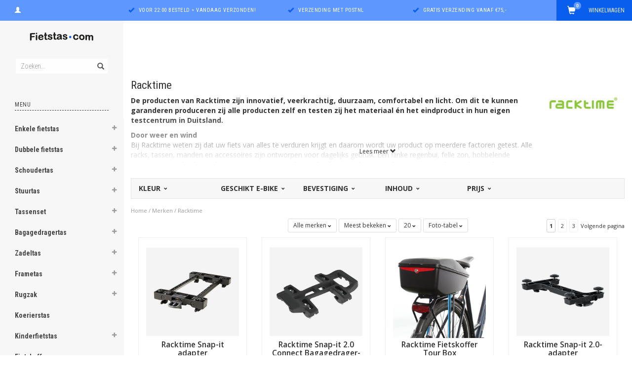

--- FILE ---
content_type: text/html;charset=utf-8
request_url: https://www.fietstas.com/brands/racktime/
body_size: 27459
content:
<!DOCTYPE html>
<html lang="nl">
  <head>
    <meta charset="utf-8"/>
<!-- [START] 'blocks/head.rain' -->
<!--

  (c) 2008-2025 Lightspeed Netherlands B.V.
  http://www.lightspeedhq.com
  Generated: 31-12-2025 @ 19:02:35

-->
<link rel="canonical" href="https://www.fietstas.com/brands/racktime/"/>
<link rel="next" href="https://www.fietstas.com/brands/racktime/page2.html"/>
<link rel="alternate" href="https://www.fietstas.com/index.rss" type="application/rss+xml" title="Nieuwe producten"/>
<meta name="robots" content="noodp,noydir"/>
<meta property="og:url" content="https://www.fietstas.com/brands/racktime/?source=facebook"/>
<meta property="og:site_name" content="Fietstas.com"/>
<meta property="og:title" content="Racktime | Bestel de Snapit-adapter voor bevestigen van fietstassen!"/>
<meta property="og:description" content="Racktime Snapit-adapter voor makkelijk en veilig bevestigen van fietstassen en manden. Duurzaam, licht en getest voor dagelijks gebruik. Snel geleverd!"/>
<script>
window.dataLayer = window.dataLayer || [];
    function gtag(){dataLayer.push(arguments);}
    gtag('js', new Date());

    gtag('config', 'G-ZETBXD0B0B');
</script>
<script src="https://eu1-config.doofinder.com/2.x/e71e42ff-342d-4f46-a04a-b331a29bac98.js"></script>
<!--[if lt IE 9]>
<script src="https://cdn.webshopapp.com/assets/html5shiv.js?2025-02-20"></script>
<![endif]-->
<!-- [END] 'blocks/head.rain' -->
    <title>Racktime | Bestel de Snapit-adapter voor bevestigen van fietstassen! - Fietstas.com</title>
    <meta name="description" content="Racktime Snapit-adapter voor makkelijk en veilig bevestigen van fietstassen en manden. Duurzaam, licht en getest voor dagelijks gebruik. Snel geleverd!" />
    <meta name="keywords" content="Racktime, Snapit-adapter, fietstassen, fietsmanden, bevestigingssystemen, Racktime accessoires" />
    <meta name="viewport" content="width=device-width, initial-scale=1.0, maximum-scale=1.0">
    <meta http-equiv="X-UA-Compatible" content="IE=edge">
    <meta name="apple-mobile-web-app-capable" content="yes">
    <meta name="apple-mobile-web-app-status-bar-style" content="black">
    <meta name="google-site-verification" content="zS8JwtUgbsya3gxWxD0oxZIRyciR8gEPzhkqbyTSymo" />
    <meta name="google-site-verification" content="_-ywa2K73tF1STbtXgDLN8-bt-gvNeJKg3QydD9OJUM" />
    
    <link href='https://fonts.googleapis.com/css?family=Open%20Sans:400,300,600,700' rel='stylesheet' type='text/css'>
    <link href='https://fonts.googleapis.com/css?family=Roboto%20Condensed:400,300,600,700' rel='stylesheet' type='text/css'>
    <link rel="stylesheet" href="https://maxcdn.bootstrapcdn.com/font-awesome/4.4.0/css/font-awesome.min.css">
    
    <link rel="shortcut icon" href="https://cdn.webshopapp.com/shops/84612/themes/89382/assets/favicon.ico?20251118142913" type="image/x-icon" />
    <link rel="stylesheet" href="https://maxcdn.bootstrapcdn.com/bootstrap/3.3.5/css/bootstrap.min.css" />
    <link rel="stylesheet" href="https://cdn.webshopapp.com/shops/84612/themes/89382/assets/style.css?20251201100722" />    
     
    <link rel="stylesheet" href="https://cdn.webshopapp.com/shops/84612/themes/89382/assets/style-category.css?20251201100722" />
    <link rel="stylesheet" href="https://cdn.webshopapp.com/shops/84612/themes/89382/assets/style-productpage.css?20251201100722" />
    <link rel="stylesheet" href="https://cdn.webshopapp.com/shops/84612/themes/89382/assets/settings.css?20251201100722" />  
    <link rel="stylesheet" href="https://cdn.webshopapp.com/shops/84612/themes/89382/assets/custom.css?20251201100722" />
     
    <script type="text/javascript" src="https://cdn.webshopapp.com/shops/84612/themes/89382/assets/jquery-2-1-3-min.js?20251201100722"></script>
    <script type="text/javascript" src="https://cdn.webshopapp.com/assets/jquery-ui-1-10-1.js?2025-02-20"></script>
    <script type="text/javascript" src="https://cdn.webshopapp.com/assets/jquery-migrate-1-1-1.js?2025-02-20"></script>  
         
    <script src="https://cdn.webshopapp.com/shops/84612/themes/89382/assets/jquery-retinise.js?20251201100722"></script>  
    <script type="text/javascript" src="https://cdn.webshopapp.com/shops/84612/themes/89382/assets/jquery-fancybox.js?20251201100722"></script>
    <link rel="stylesheet" href="https://cdn.webshopapp.com/shops/84612/themes/89382/assets/jquery-fancybox.css?20251201100722" />
  </head>
  
  <body data-offset-top="0">
    <div class="container-fluid">
  <div class="topbar">

    <div class="col-xs-12 topbar hidden-xs hidden-sm">         
      <!-- LANGUAGE DROPDOWN -->          
      <div class="col-xs-6 col-sm-6 col-md-2 dropdowns">
                        <a href="https://www.fietstas.com/account/" title="Mijn account"><span class="glyphicon glyphicon-user"></span></a>
      </div>
      <!-- /LANGUAGE DROPDOWN -->
      
      <div class="col-xs-8 hidden-xs hidden-sm usp nopadding">
        <ul>

                  
                                        
                                                                                                    
                                        <li class="col-xs-6 text-center nopadding col-md-4">
            <span class="glyphicon icon-usp font-md glyphicon-ok "></span> <a href="https://www.fietstas.com/service/shipping-returns/" title="Voor 22:00 besteld = vandaag verzonden!">Voor 22:00 besteld = vandaag verzonden!</a></li>
                    
                                        <li class="col-xs-6 text-center nopadding col-md-4">
            <span class="glyphicon icon-usp font-md  glyphicon-ok "></span> <a href="https://www.fietstas.com/service/shipping-returns/" title="Verzending met PostNL">Verzending met PostNL</a></li>
                    
                                        <li class="col-xs-6 text-center nopadding col-md-4">
            <span class="glyphicon icon-usp font-md glyphicon-ok "></span> <a href="https://www.fietstas.com/service/shipping-returns/" title="Gratis verzending vanaf €75,-">Gratis verzending vanaf €75,-</a></li>
                    
                                        
                    
                  
        </ul>
        
      </div>
      
      <div id="cartContainer" class="col-xs-6 col-sm-3 col-md-2 pull-right">
        <a href="https://www.fietstas.com/cart/" title="Winkelwagen" class="cart">
         <span class="cart-total-text">Winkelwagen</span>
         <span class="glyphicon glyphicon-shopping-cart"></span>
        </a>
        <div class="view-cart col-md-3">     
          <h3>Winkelwagen</h3> 
          
<div class="holder paddingsm">
  U heeft geen artikelen in uw winkelwagen
</div>
 
                  </div>
      </div>      
      
    </div>
</div>      
    <div class="wrapper-content">
      <div class="sidebar">
      <div class="sidebarholder">
        <script>
  $(window).bind('scroll', function() {
    if($(window).scrollTop() >= $('.sidebar-bodyghost').offset().top + $('.sidebar-bodyghost').outerHeight() - window.innerHeight) {
      $('.sidebar').addClass('end');
    } else {
      $('.sidebar').removeClass('end');
    }
  });
</script>

<style>
  @media screen and (min-width: 991px) {
  .sidebar-body{display:inline-block}  
  .end .sidebar-body{bottom: 3px; position: fixed; left: 30px; width: 190px;}
  .sidebarholder{position:relative;}
  }
  .sidebar-bodyghost{position: absolute; top: 142px; left: 0; opacity: 0;pointer-events:none}
</style>


<div class="col-xs-1 visible-xs visible-sm">
  <button type="button" class="navbar-toggle collapsed pull-left" data-toggle="collapse" data-target=".navigation-mobile">
    <span class="sr-only">Toggle navigation</span>
    <span class="icon-bar"></span>
    <span class="icon-bar"></span>
    <span class="icon-bar"></span>
    <p class="tinytext">Menu</p>
  </button>
</div>
<div class="col-xs-1"> </div>
<div class="sidebarholder">
  
    <div class="logo-sidebar col-xs-7 text-center">
    <a href="https://www.fietstas.com/" title="De fietstas specialist">
      <img alt="De fietstas specialist" src="https://cdn.webshopapp.com/shops/84612/themes/89382/assets/logo-navigation.png??20251201100722" data-src="https://cdn.webshopapp.com/shops/84612/themes/89382/assets/logo-navigation.png??20251201100722" data-ret="https://cdn.webshopapp.com/shops/84612/themes/89382/assets/logo-navigation@2x.png??20251201100722" data-alt="De fietstas specialist" class="retina-img" />
    </a>
    <noscript><img src="https://cdn.webshopapp.com/shops/84612/themes/89382/assets/logo-navigation.png??20251201100722" alt="De fietstas specialist" /></noscript>
  </div>
    
  <div class="search hidden-xs hidden-sm">
    <form class="navbar-form" action="https://www.fietstas.com/search/" method="get" id="form_search1">
      <span class="glyphicon glyphicon-remove exit-search" aria-hidden="true"></span>
      <div class="input-group">
        
        <input type="text" class="form-control" autocomplete="off" placeholder="Zoeken..." name="q" id="srch">
        <div class="input-group-btn">
          <button class="btn btn-search" type="submit" title="Zoeken" onclick="$('#form_search1').submit();"><span class="glyphicon glyphicon-search hiddne-xs hidden-sm"aria-hidden="true"></span></button>
        </div>
      </div>              
    </form>
    
    <div class="autocomplete">
      <div class="products products-livesearch"></div>
      <div class="more"><a href="#" title="Bekijk alle resultaten">Bekijk alle resultaten <span>(0)</span></a></div>
      <div class="notfound">Geen producten gevonden...</div>
    </div>
    <div class="mask"></div>  
  </div>
  
  <div class="col-xs-1 visible-xs visible-sm pull-right">
    <span class="glyphicon glyphicon-search sticky-search" aria-hidden="true"></span>
  </div>
  
  <div class="col-xs-1 text-right visible-xs visible-sm pull-right nopadding cart-top">        
    <a href="https://www.fietstas.com/cart/" title="Winkelwagen"><span class="glyphicon glyphicon-shopping-cart"><span class="cart-total-quantity">0</span></span></a>
  </div>
  
  
  
  <div class="sidebar-body">
    <h2 class="borderbot-highlight hidden-xs hidden-sm">Menu</h2>
    <ul class="navigation-sidebar menu">
      <li class="visible-xs visible-sm"><a href="https://www.fietstas.com/">Home</a></li>
      
            <li>
        <span class="togglesub dropdown-toggle flip-y" role="button" aria-expanded="false"><i class="fa fa-plus"></i><i class="fa fa-minus"></i></span>        <a title="Enkele fietstas" href="https://www.fietstas.com/enkele-fietstas/" class="subtitel ">Enkele fietstas</a>
        
                <ul class="sub">
                    <li class="has-sub ">          
            <span class="togglesub dropdown-toggle flip-y" role="button" aria-expanded="false"><i class="fa fa-plus"></i><i class="fa fa-minus"></i></span>            <a href="https://www.fietstas.com/enkele-fietstas/inhoud/" title="Inhoud">- Inhoud </a>
                        <ul class="subsub">
                            <li><a href="https://www.fietstas.com/enkele-fietstas/inhoud/minder-dan-10-liter/" title="Minder dan 10 liter">- Minder dan 10 liter </a>
                            
              </li>
                            <li><a href="https://www.fietstas.com/enkele-fietstas/inhoud/10-20-liter/" title="10 - 20 liter">- 10 - 20 liter </a>
                            
              </li>
                            <li><a href="https://www.fietstas.com/enkele-fietstas/inhoud/20-30-liter/" title="20 - 30 liter">- 20 - 30 liter </a>
                            
              </li>
                          </ul>
                      </li>
                    <li class="has-sub ">          
            <span class="togglesub dropdown-toggle flip-y" role="button" aria-expanded="false"><i class="fa fa-plus"></i><i class="fa fa-minus"></i></span>            <a href="https://www.fietstas.com/enkele-fietstas/prijs/" title="Prijs">- Prijs </a>
                        <ul class="subsub">
                            <li><a href="https://www.fietstas.com/enkele-fietstas/prijs/minder-dan-30/" title="Minder dan € 30,-">- Minder dan € 30,- </a>
                            
              </li>
                            <li><a href="https://www.fietstas.com/enkele-fietstas/prijs/30-40/" title="€ 30 - € 40">- € 30 - € 40 </a>
                            
              </li>
                            <li><a href="https://www.fietstas.com/enkele-fietstas/prijs/40-50/" title="€ 40 - € 50">- € 40 - € 50 </a>
                            
              </li>
                            <li><a href="https://www.fietstas.com/enkele-fietstas/prijs/50-60/" title="€ 50 - € 60">- € 50 - € 60 </a>
                            
              </li>
                            <li><a href="https://www.fietstas.com/enkele-fietstas/prijs/meer-dan-60/" title="Meer dan € 60,-">- Meer dan € 60,- </a>
                            
              </li>
                          </ul>
                      </li>
                    <li class="has-sub ">          
            <span class="togglesub dropdown-toggle flip-y" role="button" aria-expanded="false"><i class="fa fa-plus"></i><i class="fa fa-minus"></i></span>            <a href="https://www.fietstas.com/enkele-fietstas/merken/" title="Merken">- Merken </a>
                        <ul class="subsub">
                            <li><a href="https://www.fietstas.com/enkele-fietstas/merken/agu/" title="AGU">- AGU </a>
                            
              </li>
                            <li><a href="https://www.fietstas.com/enkele-fietstas/merken/basil/" title="Basil">- Basil </a>
                            
              </li>
                            <li><a href="https://www.fietstas.com/enkele-fietstas/merken/beck/" title="Beck">- Beck </a>
                            
              </li>
                            <li><a href="https://www.fietstas.com/enkele-fietstas/merken/brooks-england/" title="Brooks England">- Brooks England </a>
                            
              </li>
                            <li><a href="https://www.fietstas.com/enkele-fietstas/merken/contec/" title="CONTEC">- CONTEC </a>
                            
              </li>
                            <li><a href="https://www.fietstas.com/enkele-fietstas/merken/cordo/" title="Cordo">- Cordo </a>
                            
              </li>
                            <li><a href="https://www.fietstas.com/enkele-fietstas/merken/cortina/" title="Cortina">- Cortina </a>
                            
              </li>
                            <li><a href="https://www.fietstas.com/enkele-fietstas/merken/fastrider/" title="FastRider">- FastRider </a>
                            
              </li>
                            <li><a href="https://www.fietstas.com/enkele-fietstas/merken/klickfix/" title="KLICKfix">- KLICKfix </a>
                            
              </li>
                            <li><a href="https://www.fietstas.com/enkele-fietstas/merken/lynx/" title="Lynx">- Lynx </a>
                            
              </li>
                            <li><a href="https://www.fietstas.com/enkele-fietstas/merken/new-looxs/" title="New Looxs">- New Looxs </a>
                            
              </li>
                            <li><a href="https://www.fietstas.com/enkele-fietstas/merken/ortlieb/" title="Ortlieb">- Ortlieb </a>
                            
              </li>
                            <li><a href="https://www.fietstas.com/enkele-fietstas/merken/racktime/" title="Racktime">- Racktime </a>
                            
              </li>
                            <li><a href="https://www.fietstas.com/enkele-fietstas/merken/selle-monte-grappa/" title="Selle Monte Grappa">- Selle Monte Grappa </a>
                            
              </li>
                            <li><a href="https://www.fietstas.com/enkele-fietstas/merken/thule/" title="Thule">- Thule </a>
                            
              </li>
                            <li><a href="https://www.fietstas.com/enkele-fietstas/merken/vaude/" title="Vaude">- Vaude </a>
                            
              </li>
                            <li><a href="https://www.fietstas.com/enkele-fietstas/merken/willex/" title="Willex">- Willex </a>
                            
              </li>
                            <li><a href="https://www.fietstas.com/enkele-fietstas/merken/xlc/" title="XLC">- XLC </a>
                            
              </li>
                          </ul>
                      </li>
                  </ul>
                
      </li>         
              <li>
        <span class="togglesub dropdown-toggle flip-y" role="button" aria-expanded="false"><i class="fa fa-plus"></i><i class="fa fa-minus"></i></span>        <a title="Dubbele fietstas" href="https://www.fietstas.com/dubbele-fietstas/" class="subtitel ">Dubbele fietstas</a>
        
                <ul class="sub">
                    <li class="has-sub ">          
            <span class="togglesub dropdown-toggle flip-y" role="button" aria-expanded="false"><i class="fa fa-plus"></i><i class="fa fa-minus"></i></span>            <a href="https://www.fietstas.com/dubbele-fietstas/inhoud/" title="Inhoud">- Inhoud </a>
                        <ul class="subsub">
                            <li><a href="https://www.fietstas.com/dubbele-fietstas/inhoud/minder-dan-20-liter/" title="Minder dan 20 liter">- Minder dan 20 liter </a>
                            
              </li>
                            <li><a href="https://www.fietstas.com/dubbele-fietstas/inhoud/20-30-liter/" title="20 - 30 liter">- 20 - 30 liter </a>
                            
              </li>
                            <li><a href="https://www.fietstas.com/dubbele-fietstas/inhoud/30-40-liter/" title="30 - 40 liter">- 30 - 40 liter </a>
                            
              </li>
                            <li><a href="https://www.fietstas.com/dubbele-fietstas/inhoud/40-50-liter/" title="40 - 50 liter">- 40 - 50 liter </a>
                            
              </li>
                            <li><a href="https://www.fietstas.com/dubbele-fietstas/inhoud/meer-dan-50-liter/" title="Meer dan 50 liter">- Meer dan 50 liter </a>
                            
              </li>
                          </ul>
                      </li>
                    <li class="has-sub ">          
            <span class="togglesub dropdown-toggle flip-y" role="button" aria-expanded="false"><i class="fa fa-plus"></i><i class="fa fa-minus"></i></span>            <a href="https://www.fietstas.com/dubbele-fietstas/prijs/" title="Prijs">- Prijs </a>
                        <ul class="subsub">
                            <li><a href="https://www.fietstas.com/dubbele-fietstas/prijs/minder-dan-30/" title="Minder dan € 30,-">- Minder dan € 30,- </a>
                            
              </li>
                            <li><a href="https://www.fietstas.com/dubbele-fietstas/prijs/30-40/" title="€ 30 - € 40">- € 30 - € 40 </a>
                            
              </li>
                            <li><a href="https://www.fietstas.com/dubbele-fietstas/prijs/40-50/" title="€ 40 - € 50">- € 40 - € 50 </a>
                            
              </li>
                            <li><a href="https://www.fietstas.com/dubbele-fietstas/prijs/50-60/" title="€ 50 - € 60">- € 50 - € 60 </a>
                            
              </li>
                            <li><a href="https://www.fietstas.com/dubbele-fietstas/prijs/meer-dan-60/" title="Meer dan € 60,-">- Meer dan € 60,- </a>
                            
              </li>
                          </ul>
                      </li>
                    <li class="has-sub ">          
            <span class="togglesub dropdown-toggle flip-y" role="button" aria-expanded="false"><i class="fa fa-plus"></i><i class="fa fa-minus"></i></span>            <a href="https://www.fietstas.com/dubbele-fietstas/merken/" title="Merken">- Merken </a>
                        <ul class="subsub">
                            <li><a href="https://www.fietstas.com/dubbele-fietstas/merken/agu/" title="AGU">- AGU </a>
                            
              </li>
                            <li><a href="https://www.fietstas.com/dubbele-fietstas/merken/basil/" title="Basil">- Basil </a>
                            
              </li>
                            <li><a href="https://www.fietstas.com/dubbele-fietstas/merken/beck/" title="Beck">- Beck </a>
                            
              </li>
                            <li><a href="https://www.fietstas.com/dubbele-fietstas/merken/contec/" title="CONTEC">- CONTEC </a>
                            
              </li>
                            <li><a href="https://www.fietstas.com/dubbele-fietstas/merken/cordo/" title="Cordo">- Cordo </a>
                            
              </li>
                            <li><a href="https://www.fietstas.com/dubbele-fietstas/merken/cortina/" title="Cortina">- Cortina </a>
                            
              </li>
                            <li><a href="https://www.fietstas.com/dubbele-fietstas/merken/fastrider/" title="FastRider">- FastRider </a>
                            
              </li>
                            <li><a href="https://www.fietstas.com/dubbele-fietstas/merken/new-looxs/" title="New Looxs">- New Looxs </a>
                            
              </li>
                            <li><a href="https://www.fietstas.com/dubbele-fietstas/merken/ortlieb/" title="Ortlieb">- Ortlieb </a>
                            
              </li>
                            <li><a href="https://www.fietstas.com/dubbele-fietstas/merken/racktime/" title="Racktime">- Racktime </a>
                            
              </li>
                            <li><a href="https://www.fietstas.com/dubbele-fietstas/merken/selle-monte-grappa/" title="Selle Monte Grappa">- Selle Monte Grappa </a>
                            
              </li>
                            <li><a href="https://www.fietstas.com/dubbele-fietstas/merken/thule/" title="Thule">- Thule </a>
                            
              </li>
                            <li><a href="https://www.fietstas.com/dubbele-fietstas/merken/urban-proof/" title="Urban Proof">- Urban Proof </a>
                            
              </li>
                            <li><a href="https://www.fietstas.com/dubbele-fietstas/merken/vaude/" title="Vaude">- Vaude </a>
                            
              </li>
                            <li><a href="https://www.fietstas.com/dubbele-fietstas/merken/willex/" title="Willex">- Willex </a>
                            
              </li>
                            <li><a href="https://www.fietstas.com/dubbele-fietstas/merken/xlc/" title="XLC">- XLC </a>
                            
              </li>
                          </ul>
                      </li>
                  </ul>
                
      </li>         
              <li>
        <span class="togglesub dropdown-toggle flip-y" role="button" aria-expanded="false"><i class="fa fa-plus"></i><i class="fa fa-minus"></i></span>        <a title="Schoudertas" href="https://www.fietstas.com/schoudertas/" class="subtitel ">Schoudertas</a>
        
                <ul class="sub">
                    <li class="has-sub ">          
            <span class="togglesub dropdown-toggle flip-y" role="button" aria-expanded="false"><i class="fa fa-plus"></i><i class="fa fa-minus"></i></span>            <a href="https://www.fietstas.com/schoudertas/inhoud/" title="Inhoud">- Inhoud </a>
                        <ul class="subsub">
                            <li><a href="https://www.fietstas.com/schoudertas/inhoud/minder-dan-10-liter/" title="Minder dan 10 liter">- Minder dan 10 liter </a>
                            
              </li>
                            <li><a href="https://www.fietstas.com/schoudertas/inhoud/10-20-liter/" title="10 - 20 liter">- 10 - 20 liter </a>
                            
              </li>
                            <li><a href="https://www.fietstas.com/schoudertas/inhoud/meer-dan-20-liter/" title="Meer dan 20 liter">- Meer dan 20 liter </a>
                            
              </li>
                          </ul>
                      </li>
                    <li class="has-sub ">          
            <span class="togglesub dropdown-toggle flip-y" role="button" aria-expanded="false"><i class="fa fa-plus"></i><i class="fa fa-minus"></i></span>            <a href="https://www.fietstas.com/schoudertas/prijs/" title="Prijs">- Prijs </a>
                        <ul class="subsub">
                            <li><a href="https://www.fietstas.com/schoudertas/prijs/minder-dan-30/" title="Minder dan € 30,-">- Minder dan € 30,- </a>
                            
              </li>
                            <li><a href="https://www.fietstas.com/schoudertas/prijs/30-40/" title="€ 30 - € 40">- € 30 - € 40 </a>
                            
              </li>
                            <li><a href="https://www.fietstas.com/schoudertas/prijs/40-50/" title="€ 40 - € 50">- € 40 - € 50 </a>
                            
              </li>
                            <li><a href="https://www.fietstas.com/schoudertas/prijs/50-60/" title="€ 50 - € 60">- € 50 - € 60 </a>
                            
              </li>
                            <li><a href="https://www.fietstas.com/schoudertas/prijs/meer-dan-60/" title="Meer dan € 60,-">- Meer dan € 60,- </a>
                            
              </li>
                          </ul>
                      </li>
                    <li class="has-sub ">          
            <span class="togglesub dropdown-toggle flip-y" role="button" aria-expanded="false"><i class="fa fa-plus"></i><i class="fa fa-minus"></i></span>            <a href="https://www.fietstas.com/schoudertas/merken/" title="Merken">- Merken </a>
                        <ul class="subsub">
                            <li><a href="https://www.fietstas.com/schoudertas/merken/beck/" title="Beck">- Beck </a>
                            
              </li>
                            <li><a href="https://www.fietstas.com/schoudertas/merken/vaude/" title="Vaude">- Vaude </a>
                            
              </li>
                            <li><a href="https://www.fietstas.com/schoudertas/merken/selle-monte-grappa/" title="Selle Monte Grappa">- Selle Monte Grappa </a>
                            
              </li>
                            <li><a href="https://www.fietstas.com/schoudertas/merken/basil/" title="Basil">- Basil </a>
                            
              </li>
                            <li><a href="https://www.fietstas.com/schoudertas/merken/willex/" title="Willex">- Willex </a>
                            
              </li>
                            <li><a href="https://www.fietstas.com/schoudertas/merken/agu/" title="AGU">- AGU </a>
                            
              </li>
                            <li><a href="https://www.fietstas.com/schoudertas/merken/new-looxs/" title="New Looxs">- New Looxs </a>
                            
              </li>
                            <li><a href="https://www.fietstas.com/schoudertas/merken/cordo/" title="Cordo">- Cordo </a>
                            
              </li>
                            <li><a href="https://www.fietstas.com/schoudertas/merken/cortina/" title="Cortina">- Cortina </a>
                            
              </li>
                            <li><a href="https://www.fietstas.com/schoudertas/merken/fastrider/" title="FastRider">- FastRider </a>
                            
              </li>
                            <li><a href="https://www.fietstas.com/schoudertas/merken/xlc/" title="XLC">- XLC </a>
                            
              </li>
                            <li><a href="https://www.fietstas.com/schoudertas/merken/racktime/" title="Racktime">- Racktime </a>
                            
              </li>
                            <li><a href="https://www.fietstas.com/schoudertas/merken/brooks-england/" title="Brooks England">- Brooks England </a>
                            
              </li>
                            <li><a href="https://www.fietstas.com/schoudertas/merken/xd-design/" title="XD Design">- XD Design </a>
                            
              </li>
                            <li><a href="https://www.fietstas.com/schoudertas/merken/jack-wolfskin/" title="Jack Wolfskin">- Jack Wolfskin </a>
                            
              </li>
                          </ul>
                      </li>
                  </ul>
                
      </li>         
              <li>
        <span class="togglesub dropdown-toggle flip-y" role="button" aria-expanded="false"><i class="fa fa-plus"></i><i class="fa fa-minus"></i></span>        <a title="Stuurtas" href="https://www.fietstas.com/stuurtas/" class="subtitel ">Stuurtas</a>
        
                <ul class="sub">
                    <li class="has-sub ">          
            <span class="togglesub dropdown-toggle flip-y" role="button" aria-expanded="false"><i class="fa fa-plus"></i><i class="fa fa-minus"></i></span>            <a href="https://www.fietstas.com/stuurtas/inhoud/" title="Inhoud">- Inhoud </a>
                        <ul class="subsub">
                            <li><a href="https://www.fietstas.com/stuurtas/inhoud/minder-dan-5-liter/" title="Minder dan 5 liter">- Minder dan 5 liter </a>
                            
              </li>
                            <li><a href="https://www.fietstas.com/stuurtas/inhoud/5-10-liter/" title="5 - 10 liter">- 5 - 10 liter </a>
                            
              </li>
                            <li><a href="https://www.fietstas.com/stuurtas/inhoud/10-15-liter/" title="10 - 15 liter">- 10 - 15 liter </a>
                            
              </li>
                            <li><a href="https://www.fietstas.com/stuurtas/inhoud/meer-dan-15-liter/" title="Meer dan 15 liter">- Meer dan 15 liter </a>
                            
              </li>
                          </ul>
                      </li>
                    <li class="has-sub ">          
            <span class="togglesub dropdown-toggle flip-y" role="button" aria-expanded="false"><i class="fa fa-plus"></i><i class="fa fa-minus"></i></span>            <a href="https://www.fietstas.com/stuurtas/prijs/" title="Prijs">- Prijs </a>
                        <ul class="subsub">
                            <li><a href="https://www.fietstas.com/stuurtas/prijs/minder-dan-20/" title="Minder dan € 20,-">- Minder dan € 20,- </a>
                            
              </li>
                            <li><a href="https://www.fietstas.com/stuurtas/prijs/20-30/" title="€ 20 - € 30">- € 20 - € 30 </a>
                            
              </li>
                            <li><a href="https://www.fietstas.com/stuurtas/prijs/30-40/" title="€ 30 - € 40">- € 30 - € 40 </a>
                            
              </li>
                            <li><a href="https://www.fietstas.com/stuurtas/prijs/40-50/" title="€ 40 - € 50">- € 40 - € 50 </a>
                            
              </li>
                            <li><a href="https://www.fietstas.com/stuurtas/prijs/50-60/" title="€ 50 - € 60">- € 50 - € 60 </a>
                            
              </li>
                            <li><a href="https://www.fietstas.com/stuurtas/prijs/meer-dan-60/" title="Meer dan € 60,-">- Meer dan € 60,- </a>
                            
              </li>
                          </ul>
                      </li>
                    <li class="has-sub ">          
            <span class="togglesub dropdown-toggle flip-y" role="button" aria-expanded="false"><i class="fa fa-plus"></i><i class="fa fa-minus"></i></span>            <a href="https://www.fietstas.com/stuurtas/merken/" title="Merken">- Merken </a>
                        <ul class="subsub">
                            <li><a href="https://www.fietstas.com/stuurtas/merken/agu/" title="AGU">- AGU </a>
                            
              </li>
                            <li><a href="https://www.fietstas.com/stuurtas/merken/basil/" title="Basil">- Basil </a>
                            
              </li>
                            <li><a href="https://www.fietstas.com/stuurtas/merken/contec/" title="CONTEC">- CONTEC </a>
                            
              </li>
                            <li><a href="https://www.fietstas.com/stuurtas/merken/fastrider/" title="FastRider">- FastRider </a>
                            
              </li>
                            <li><a href="https://www.fietstas.com/stuurtas/merken/new-looxs/" title="New Looxs">- New Looxs </a>
                            
              </li>
                            <li><a href="https://www.fietstas.com/stuurtas/merken/ortlieb/" title="Ortlieb">- Ortlieb </a>
                            
              </li>
                            <li><a href="https://www.fietstas.com/stuurtas/merken/selle-monte-grappa/" title="Selle Monte Grappa">- Selle Monte Grappa </a>
                            
              </li>
                            <li><a href="https://www.fietstas.com/stuurtas/merken/thule/" title="Thule">- Thule </a>
                            
              </li>
                            <li><a href="https://www.fietstas.com/stuurtas/merken/vaude/" title="Vaude">- Vaude </a>
                            
              </li>
                            <li><a href="https://www.fietstas.com/stuurtas/merken/willex/" title="Willex">- Willex </a>
                            
              </li>
                            <li><a href="https://www.fietstas.com/stuurtas/merken/xlc/" title="XLC">- XLC </a>
                            
              </li>
                          </ul>
                      </li>
                  </ul>
                
      </li>         
              <li>
        <span class="togglesub dropdown-toggle flip-y" role="button" aria-expanded="false"><i class="fa fa-plus"></i><i class="fa fa-minus"></i></span>        <a title="Tassenset" href="https://www.fietstas.com/tassenset/" class="subtitel ">Tassenset</a>
        
                <ul class="sub">
                    <li class="">          
                        <a href="https://www.fietstas.com/tassenset/tassenset-voor/" title="Tassenset voor">- Tassenset voor </a>
                      </li>
                    <li class="">          
                        <a href="https://www.fietstas.com/tassenset/tassenset-achter/" title="Tassenset achter">- Tassenset achter </a>
                      </li>
                  </ul>
                
      </li>         
              <li>
        <span class="togglesub dropdown-toggle flip-y" role="button" aria-expanded="false"><i class="fa fa-plus"></i><i class="fa fa-minus"></i></span>        <a title="Bagagedragertas" href="https://www.fietstas.com/bagagedragertas/" class="subtitel ">Bagagedragertas</a>
        
                <ul class="sub">
                    <li class="has-sub ">          
            <span class="togglesub dropdown-toggle flip-y" role="button" aria-expanded="false"><i class="fa fa-plus"></i><i class="fa fa-minus"></i></span>            <a href="https://www.fietstas.com/bagagedragertas/inhoud/" title="Inhoud">- Inhoud </a>
                        <ul class="subsub">
                            <li><a href="https://www.fietstas.com/bagagedragertas/inhoud/minder-dan-10-liter/" title="Minder dan 10 liter">- Minder dan 10 liter </a>
                            
              </li>
                            <li><a href="https://www.fietstas.com/bagagedragertas/inhoud/10-20-liter/" title="10-20 liter">- 10-20 liter </a>
                            
              </li>
                            <li><a href="https://www.fietstas.com/bagagedragertas/inhoud/meer-dan-20-liter/" title="Meer dan 20 liter">- Meer dan 20 liter </a>
                            
              </li>
                          </ul>
                      </li>
                    <li class="has-sub ">          
            <span class="togglesub dropdown-toggle flip-y" role="button" aria-expanded="false"><i class="fa fa-plus"></i><i class="fa fa-minus"></i></span>            <a href="https://www.fietstas.com/bagagedragertas/prijs/" title="Prijs">- Prijs </a>
                        <ul class="subsub">
                            <li><a href="https://www.fietstas.com/bagagedragertas/prijs/minder-dan-40/" title="Minder dan € 40,-">- Minder dan € 40,- </a>
                            
              </li>
                            <li><a href="https://www.fietstas.com/bagagedragertas/prijs/40-50/" title="€ 40 - € 50">- € 40 - € 50 </a>
                            
              </li>
                            <li><a href="https://www.fietstas.com/bagagedragertas/prijs/50-60/" title="€ 50 - € 60">- € 50 - € 60 </a>
                            
              </li>
                            <li><a href="https://www.fietstas.com/bagagedragertas/prijs/meer-dan-60/" title="Meer dan € 60,-">- Meer dan € 60,- </a>
                            
              </li>
                          </ul>
                      </li>
                    <li class="has-sub ">          
            <span class="togglesub dropdown-toggle flip-y" role="button" aria-expanded="false"><i class="fa fa-plus"></i><i class="fa fa-minus"></i></span>            <a href="https://www.fietstas.com/bagagedragertas/merken/" title="Merken">- Merken </a>
                        <ul class="subsub">
                            <li><a href="https://www.fietstas.com/bagagedragertas/merken/basil/" title="Basil ">- Basil  </a>
                            
              </li>
                            <li><a href="https://www.fietstas.com/bagagedragertas/merken/contec/" title="CONTEC">- CONTEC </a>
                            
              </li>
                            <li><a href="https://www.fietstas.com/bagagedragertas/merken/deuter/" title="Deuter">- Deuter </a>
                            
              </li>
                            <li><a href="https://www.fietstas.com/bagagedragertas/merken/new-looxs/" title="New Looxs">- New Looxs </a>
                            
              </li>
                            <li><a href="https://www.fietstas.com/bagagedragertas/merken/ortlieb/" title="Ortlieb">- Ortlieb </a>
                            
              </li>
                            <li><a href="https://www.fietstas.com/bagagedragertas/merken/vaude/" title="Vaude">- Vaude </a>
                            
              </li>
                          </ul>
                      </li>
                  </ul>
                
      </li>         
              <li>
        <span class="togglesub dropdown-toggle flip-y" role="button" aria-expanded="false"><i class="fa fa-plus"></i><i class="fa fa-minus"></i></span>        <a title="Zadeltas" href="https://www.fietstas.com/zadeltas/" class="subtitel ">Zadeltas</a>
        
                <ul class="sub">
                    <li class="has-sub ">          
            <span class="togglesub dropdown-toggle flip-y" role="button" aria-expanded="false"><i class="fa fa-plus"></i><i class="fa fa-minus"></i></span>            <a href="https://www.fietstas.com/zadeltas/inhoud/" title="Inhoud">- Inhoud </a>
                        <ul class="subsub">
                            <li><a href="https://www.fietstas.com/zadeltas/inhoud/minder-dan-1-liter/" title="Minder dan 1 liter">- Minder dan 1 liter </a>
                            
              </li>
                            <li><a href="https://www.fietstas.com/zadeltas/inhoud/1-25-liter/" title="1 - 2,5 liter">- 1 - 2,5 liter </a>
                            
              </li>
                            <li><a href="https://www.fietstas.com/zadeltas/inhoud/25-5-liter/" title="2,5 - 5 liter">- 2,5 - 5 liter </a>
                            
              </li>
                            <li><a href="https://www.fietstas.com/zadeltas/inhoud/meer-dan-5-liter/" title="Meer dan 5 liter">- Meer dan 5 liter </a>
                            
              </li>
                          </ul>
                      </li>
                    <li class="has-sub ">          
            <span class="togglesub dropdown-toggle flip-y" role="button" aria-expanded="false"><i class="fa fa-plus"></i><i class="fa fa-minus"></i></span>            <a href="https://www.fietstas.com/zadeltas/prijs/" title="Prijs">- Prijs </a>
                        <ul class="subsub">
                            <li><a href="https://www.fietstas.com/zadeltas/prijs/minder-dan-20/" title="Minder dan € 20,-">- Minder dan € 20,- </a>
                            
              </li>
                            <li><a href="https://www.fietstas.com/zadeltas/prijs/20-30/" title="€ 20 - € 30">- € 20 - € 30 </a>
                            
              </li>
                            <li><a href="https://www.fietstas.com/zadeltas/prijs/30-40/" title="€ 30 - € 40">- € 30 - € 40 </a>
                            
              </li>
                            <li><a href="https://www.fietstas.com/zadeltas/prijs/meer-dan-40/" title="Meer dan € 40,-">- Meer dan € 40,- </a>
                            
              </li>
                          </ul>
                      </li>
                    <li class="has-sub ">          
            <span class="togglesub dropdown-toggle flip-y" role="button" aria-expanded="false"><i class="fa fa-plus"></i><i class="fa fa-minus"></i></span>            <a href="https://www.fietstas.com/zadeltas/merken/" title="Merken">- Merken </a>
                        <ul class="subsub">
                            <li><a href="https://www.fietstas.com/zadeltas/merken/abus/" title="ABUS">- ABUS </a>
                            
              </li>
                            <li><a href="https://www.fietstas.com/zadeltas/merken/agu/" title="AGU">- AGU </a>
                            
              </li>
                            <li><a href="https://www.fietstas.com/zadeltas/merken/basil/" title="Basil">- Basil </a>
                            
              </li>
                            <li><a href="https://www.fietstas.com/zadeltas/merken/lynx/" title="Lynx">- Lynx </a>
                            
              </li>
                            <li><a href="https://www.fietstas.com/zadeltas/merken/new-looxs/" title="New Looxs">- New Looxs </a>
                            
              </li>
                            <li><a href="https://www.fietstas.com/zadeltas/merken/ortlieb/" title="Ortlieb">- Ortlieb </a>
                            
              </li>
                            <li><a href="https://www.fietstas.com/zadeltas/merken/selle-monte-grappa/" title="Selle Monte Grappa">- Selle Monte Grappa </a>
                            
              </li>
                            <li><a href="https://www.fietstas.com/zadeltas/merken/thule/" title="Thule">- Thule </a>
                            
              </li>
                            <li><a href="https://www.fietstas.com/zadeltas/merken/vaude/" title="Vaude">- Vaude </a>
                            
              </li>
                            <li><a href="https://www.fietstas.com/zadeltas/merken/willex/" title="Willex">- Willex </a>
                            
              </li>
                          </ul>
                      </li>
                  </ul>
                
      </li>         
              <li>
        <span class="togglesub dropdown-toggle flip-y" role="button" aria-expanded="false"><i class="fa fa-plus"></i><i class="fa fa-minus"></i></span>        <a title="Frametas" href="https://www.fietstas.com/frametas/" class="subtitel ">Frametas</a>
        
                <ul class="sub">
                    <li class="has-sub ">          
            <span class="togglesub dropdown-toggle flip-y" role="button" aria-expanded="false"><i class="fa fa-plus"></i><i class="fa fa-minus"></i></span>            <a href="https://www.fietstas.com/frametas/inhoud/" title="Inhoud">- Inhoud </a>
                        <ul class="subsub">
                            <li><a href="https://www.fietstas.com/frametas/inhoud/minder-dan-1-liter/" title="Minder dan 1 liter">- Minder dan 1 liter </a>
                            
              </li>
                            <li><a href="https://www.fietstas.com/frametas/inhoud/1-2-liter/" title="1 - 2 liter">- 1 - 2 liter </a>
                            
              </li>
                            <li><a href="https://www.fietstas.com/frametas/inhoud/meer-dan-2-liter/" title="Meer dan 2 liter">- Meer dan 2 liter </a>
                            
              </li>
                          </ul>
                      </li>
                    <li class="has-sub ">          
            <span class="togglesub dropdown-toggle flip-y" role="button" aria-expanded="false"><i class="fa fa-plus"></i><i class="fa fa-minus"></i></span>            <a href="https://www.fietstas.com/frametas/prijs/" title="Prijs">- Prijs </a>
                        <ul class="subsub">
                            <li><a href="https://www.fietstas.com/frametas/prijs/minder-dan-10/" title="Minder dan € 10,-">- Minder dan € 10,- </a>
                            
              </li>
                            <li><a href="https://www.fietstas.com/frametas/prijs/10-20/" title="€ 10 - € 20">- € 10 - € 20 </a>
                            
              </li>
                            <li><a href="https://www.fietstas.com/frametas/prijs/20-30/" title="€ 20 - € 30">- € 20 - € 30 </a>
                            
              </li>
                            <li><a href="https://www.fietstas.com/frametas/prijs/meer-dan-30/" title="Meer dan € 30,-">- Meer dan € 30,- </a>
                            
              </li>
                          </ul>
                      </li>
                    <li class="has-sub ">          
            <span class="togglesub dropdown-toggle flip-y" role="button" aria-expanded="false"><i class="fa fa-plus"></i><i class="fa fa-minus"></i></span>            <a href="https://www.fietstas.com/frametas/merken/" title="Merken">- Merken </a>
                        <ul class="subsub">
                            <li><a href="https://www.fietstas.com/frametas/merken/abus/" title="ABUS">- ABUS </a>
                            
              </li>
                            <li><a href="https://www.fietstas.com/frametas/merken/agu/" title="AGU">- AGU </a>
                            
              </li>
                            <li><a href="https://www.fietstas.com/frametas/merken/basil/" title="Basil">- Basil </a>
                            
              </li>
                            <li><a href="https://www.fietstas.com/frametas/merken/cortina/" title="Cortina">- Cortina </a>
                            
              </li>
                            <li><a href="https://www.fietstas.com/frametas/merken/new-looxs/" title="New Looxs">- New Looxs </a>
                            
              </li>
                            <li><a href="https://www.fietstas.com/frametas/merken/ortlieb/" title="Ortlieb">- Ortlieb </a>
                            
              </li>
                            <li><a href="https://www.fietstas.com/frametas/merken/selle-monte-grappa/" title="Selle Monte Grappa">- Selle Monte Grappa </a>
                            
              </li>
                            <li><a href="https://www.fietstas.com/frametas/merken/vaude/" title="Vaude">- Vaude </a>
                            
              </li>
                            <li><a href="https://www.fietstas.com/frametas/merken/willex/" title="Willex">- Willex </a>
                            
              </li>
                          </ul>
                      </li>
                  </ul>
                
      </li>         
              <li>
        <span class="togglesub dropdown-toggle flip-y" role="button" aria-expanded="false"><i class="fa fa-plus"></i><i class="fa fa-minus"></i></span>        <a title="Rugzak" href="https://www.fietstas.com/rugzak/" class="subtitel ">Rugzak</a>
        
                <ul class="sub">
                    <li class="">          
                        <a href="https://www.fietstas.com/rugzak/anti-diefstal-rugzak/" title="Anti-diefstal rugzak ">- Anti-diefstal rugzak  </a>
                      </li>
                    <li class="">          
                        <a href="https://www.fietstas.com/rugzak/fietsrugzak/" title="Fietsrugzak">- Fietsrugzak </a>
                      </li>
                    <li class="">          
                        <a href="https://www.fietstas.com/rugzak/mountainbike-mtb-rugzak/" title="Mountainbike / MTB rugzak ">- Mountainbike / MTB rugzak  </a>
                      </li>
                    <li class="">          
                        <a href="https://www.fietstas.com/rugzak/trailbike-rugzak/" title="Trailbike rugzak">- Trailbike rugzak </a>
                      </li>
                    <li class="">          
                        <a href="https://www.fietstas.com/rugzak/trekkingfiets-rugzak/" title="Trekkingfiets rugzak">- Trekkingfiets rugzak </a>
                      </li>
                    <li class="">          
                        <a href="https://www.fietstas.com/rugzak/rugzak-laptop/" title="Rugzak laptop">- Rugzak laptop </a>
                      </li>
                    <li class="">          
                        <a href="https://www.fietstas.com/rugzak/rugzak-school/" title="Rugzak school">- Rugzak school </a>
                      </li>
                    <li class="">          
                        <a href="https://www.fietstas.com/rugzak/rugzak-led/" title="Rugzak LED ">- Rugzak LED  </a>
                      </li>
                    <li class="">          
                        <a href="https://www.fietstas.com/rugzak/rugzak-usb/" title="Rugzak USB ">- Rugzak USB  </a>
                      </li>
                    <li class="">          
                        <a href="https://www.fietstas.com/rugzak/fietsrugzak-met-rugventilatie/" title="Fietsrugzak met rugventilatie">- Fietsrugzak met rugventilatie </a>
                      </li>
                    <li class="">          
                        <a href="https://www.fietstas.com/rugzak/rugzak-met-drinksysteem/" title="Rugzak met drinksysteem">- Rugzak met drinksysteem </a>
                      </li>
                    <li class="">          
                        <a href="https://www.fietstas.com/rugzak/accessoires-rugzak-drinksysteem/" title="Accessoires rugzak drinksysteem">- Accessoires rugzak drinksysteem </a>
                      </li>
                    <li class="">          
                        <a href="https://www.fietstas.com/rugzak/heuptas-met-drinksysteem/" title="Heuptas met drinksysteem">- Heuptas met drinksysteem </a>
                      </li>
                    <li class="">          
                        <a href="https://www.fietstas.com/rugzak/kinderrugzak/" title="Kinderrugzak">- Kinderrugzak </a>
                      </li>
                    <li class="">          
                        <a href="https://www.fietstas.com/rugzak/waterdichte-rugzak/" title="Waterdichte rugzak">- Waterdichte rugzak </a>
                      </li>
                  </ul>
                
      </li>         
              <li>
                <a title="Koerierstas" href="https://www.fietstas.com/koerierstas/" class="subtitel ">Koerierstas</a>
        
                
      </li>         
              <li>
        <span class="togglesub dropdown-toggle flip-y" role="button" aria-expanded="false"><i class="fa fa-plus"></i><i class="fa fa-minus"></i></span>        <a title="Kinderfietstas" href="https://www.fietstas.com/kinderfietstas/" class="subtitel ">Kinderfietstas</a>
        
                <ul class="sub">
                    <li class="">          
                        <a href="https://www.fietstas.com/kinderfietstas/kindersporttas/" title="Kindersporttas">- Kindersporttas </a>
                      </li>
                  </ul>
                
      </li>         
              <li>
                <a title="Fietskoffer" href="https://www.fietstas.com/fietskoffer/" class="subtitel ">Fietskoffer</a>
        
                
      </li>         
              <li>
        <span class="togglesub dropdown-toggle flip-y" role="button" aria-expanded="false"><i class="fa fa-plus"></i><i class="fa fa-minus"></i></span>        <a title="Fietsmand" href="https://www.fietstas.com/fietsmand/" class="subtitel ">Fietsmand</a>
        
                <ul class="sub">
                    <li class="has-sub ">          
            <span class="togglesub dropdown-toggle flip-y" role="button" aria-expanded="false"><i class="fa fa-plus"></i><i class="fa fa-minus"></i></span>            <a href="https://www.fietstas.com/fietsmand/type/" title="Type">- Type </a>
                        <ul class="subsub">
                            <li><a href="https://www.fietstas.com/fietsmand/type/alle-fietsmanden/" title="Alle fietsmanden">- Alle fietsmanden </a>
                            
              </li>
                            <li><a href="https://www.fietstas.com/fietsmand/type/stuurmand/" title="Stuurmand">- Stuurmand </a>
                            
              </li>
                            <li><a href="https://www.fietstas.com/fietsmand/type/bakkersmand/" title="Bakkersmand">- Bakkersmand </a>
                            
              </li>
                            <li><a href="https://www.fietstas.com/fietsmand/type/kinderfietsmand/" title="Kinderfietsmand">- Kinderfietsmand </a>
                            
              </li>
                            <li><a href="https://www.fietstas.com/fietsmand/type/kratmand/" title="Kratmand">- Kratmand </a>
                            
              </li>
                            <li><a href="https://www.fietstas.com/fietsmand/type/stalen-mand/" title="Stalen mand">- Stalen mand </a>
                            
              </li>
                            <li><a href="https://www.fietstas.com/fietsmand/type/fietsmand-hond/" title="Fietsmand hond">- Fietsmand hond </a>
                                <ul class="subsub">
                                    <li><a href="https://www.fietstas.com/fietsmand/type/fietsmand-hond/fietsmand-voor-cavalier/" title="Fietsmand voor Cavalier">- Fietsmand voor Cavalier </a>
                        
                  </li>
                                    <li><a href="https://www.fietstas.com/fietsmand/type/fietsmand-hond/fietsmand-voor-chihuahua/" title="Fietsmand voor Chihuahua">- Fietsmand voor Chihuahua </a>
                        
                  </li>
                                    <li><a href="https://www.fietstas.com/fietsmand/type/fietsmand-hond/fietsmand-voor-cocker-spaniel/" title="Fietsmand voor Cocker Spaniël">- Fietsmand voor Cocker Spaniël </a>
                        
                  </li>
                                    <li><a href="https://www.fietstas.com/fietsmand/type/fietsmand-hond/fietsmand-voor-franse-bulldog/" title="Fietsmand voor Franse Bulldog">- Fietsmand voor Franse Bulldog </a>
                        
                  </li>
                                    <li><a href="https://www.fietstas.com/fietsmand/type/fietsmand-hond/fietsmand-voor-jack-russell/" title="Fietsmand voor Jack Russell">- Fietsmand voor Jack Russell </a>
                        
                  </li>
                                    <li><a href="https://www.fietstas.com/fietsmand/type/fietsmand-hond/fietsmand-voor-labradoodle/" title="Fietsmand voor Labradoodle">- Fietsmand voor Labradoodle </a>
                        
                  </li>
                                    <li><a href="https://www.fietstas.com/fietsmand/type/fietsmand-hond/fietsmand-voor-shih-tzu/" title="Fietsmand voor Shih Tzu">- Fietsmand voor Shih Tzu </a>
                        
                  </li>
                                    <li><a href="https://www.fietstas.com/fietsmand/type/fietsmand-hond/fietsmand-voor-teckel/" title="Fietsmand voor Teckel">- Fietsmand voor Teckel </a>
                        
                  </li>
                                  </ul>
                            
              </li>
                            <li><a href="https://www.fietstas.com/fietsmand/type/fietsmand-kat/" title="Fietsmand kat">- Fietsmand kat </a>
                            
              </li>
                          </ul>
                      </li>
                    <li class="has-sub ">          
            <span class="togglesub dropdown-toggle flip-y" role="button" aria-expanded="false"><i class="fa fa-plus"></i><i class="fa fa-minus"></i></span>            <a href="https://www.fietstas.com/fietsmand/merk/" title="Merk">- Merk </a>
                        <ul class="subsub">
                            <li><a href="https://www.fietstas.com/fietsmand/merk/basil/" title="Basil">- Basil </a>
                            
              </li>
                            <li><a href="https://www.fietstas.com/fietsmand/merk/cordo/" title="Cordo">- Cordo </a>
                            
              </li>
                            <li><a href="https://www.fietstas.com/fietsmand/merk/cortina/" title="Cortina">- Cortina </a>
                            
              </li>
                            <li><a href="https://www.fietstas.com/fietsmand/merk/fastrider/" title="FastRider">- FastRider </a>
                            
              </li>
                            <li><a href="https://www.fietstas.com/fietsmand/merk/klickfix/" title="KLICKfix">- KLICKfix </a>
                            
              </li>
                            <li><a href="https://www.fietstas.com/fietsmand/merk/new-looxs/" title="New Looxs">- New Looxs </a>
                            
              </li>
                            <li><a href="https://www.fietstas.com/fietsmand/merk/ortlieb/" title="Ortlieb">- Ortlieb </a>
                            
              </li>
                            <li><a href="https://www.fietstas.com/fietsmand/merk/racktime/" title="Racktime">- Racktime </a>
                            
              </li>
                            <li><a href="https://www.fietstas.com/fietsmand/merk/wicked/" title="Wicked">- Wicked </a>
                            
              </li>
                            <li><a href="https://www.fietstas.com/fietsmand/merk/willex/" title="Willex">- Willex </a>
                            
              </li>
                          </ul>
                      </li>
                    <li class="has-sub ">          
            <span class="togglesub dropdown-toggle flip-y" role="button" aria-expanded="false"><i class="fa fa-plus"></i><i class="fa fa-minus"></i></span>            <a href="https://www.fietstas.com/fietsmand/inhoud/" title="Inhoud">- Inhoud </a>
                        <ul class="subsub">
                            <li><a href="https://www.fietstas.com/fietsmand/inhoud/minder-dan-25-liter/" title="Minder dan 25 liter">- Minder dan 25 liter </a>
                            
              </li>
                            <li><a href="https://www.fietstas.com/fietsmand/inhoud/25-40-liter/" title="25 - 40 liter">- 25 - 40 liter </a>
                            
              </li>
                            <li><a href="https://www.fietstas.com/fietsmand/inhoud/meer-dan-40-liter/" title="Meer dan 40 liter">- Meer dan 40 liter </a>
                            
              </li>
                          </ul>
                      </li>
                    <li class="has-sub ">          
            <span class="togglesub dropdown-toggle flip-y" role="button" aria-expanded="false"><i class="fa fa-plus"></i><i class="fa fa-minus"></i></span>            <a href="https://www.fietstas.com/fietsmand/prijs/" title="Prijs">- Prijs </a>
                        <ul class="subsub">
                            <li><a href="https://www.fietstas.com/fietsmand/prijs/minder-dan-20/" title="Minder dan € 20,-">- Minder dan € 20,- </a>
                            
              </li>
                            <li><a href="https://www.fietstas.com/fietsmand/prijs/20-30/" title="€ 20 - € 30">- € 20 - € 30 </a>
                            
              </li>
                            <li><a href="https://www.fietstas.com/fietsmand/prijs/30-40/" title="€ 30 - € 40">- € 30 - € 40 </a>
                            
              </li>
                            <li><a href="https://www.fietstas.com/fietsmand/prijs/meer-dan-40/" title="Meer dan € 40,-">- Meer dan € 40,- </a>
                            
              </li>
                          </ul>
                      </li>
                    <li class="">          
                        <a href="https://www.fietstas.com/fietsmand/accessoires-voor-fietsmanden/" title="Accessoires voor fietsmanden">- Accessoires voor fietsmanden </a>
                      </li>
                    <li class="">          
                        <a href="https://www.fietstas.com/fietsmand/fietsmanden-voor-e-bike/" title="Fietsmanden voor e-bike">- Fietsmanden voor e-bike </a>
                      </li>
                  </ul>
                
      </li>         
              <li>
                <a title="Kinderfietsmandje" href="https://www.fietstas.com/kinderfietsmandje/" class="subtitel ">Kinderfietsmandje</a>
        
                
      </li>         
              <li>
        <span class="togglesub dropdown-toggle flip-y" role="button" aria-expanded="false"><i class="fa fa-plus"></i><i class="fa fa-minus"></i></span>        <a title="Fietskrat" href="https://www.fietstas.com/fietskrat/" class="subtitel ">Fietskrat</a>
        
                <ul class="sub">
                    <li class="has-sub ">          
            <span class="togglesub dropdown-toggle flip-y" role="button" aria-expanded="false"><i class="fa fa-plus"></i><i class="fa fa-minus"></i></span>            <a href="https://www.fietstas.com/fietskrat/type/" title="Type">- Type </a>
                        <ul class="subsub">
                            <li><a href="https://www.fietstas.com/fietskrat/type/alle-fietskratten/" title="Alle fietskratten">- Alle fietskratten </a>
                            
              </li>
                            <li><a href="https://www.fietstas.com/fietskrat/type/kinderfietskrat/" title="Kinderfietskrat">- Kinderfietskrat </a>
                            
              </li>
                            <li><a href="https://www.fietstas.com/fietskrat/type/kunststof-fietskrat/" title="Kunststof fietskrat">- Kunststof fietskrat </a>
                            
              </li>
                            <li><a href="https://www.fietstas.com/fietskrat/type/houten-fietskrat/" title="Houten fietskrat">- Houten fietskrat </a>
                            
              </li>
                          </ul>
                      </li>
                    <li class="has-sub ">          
            <span class="togglesub dropdown-toggle flip-y" role="button" aria-expanded="false"><i class="fa fa-plus"></i><i class="fa fa-minus"></i></span>            <a href="https://www.fietstas.com/fietskrat/merk/" title="Merk">- Merk </a>
                        <ul class="subsub">
                            <li><a href="https://www.fietstas.com/fietskrat/merk/basil/" title="Basil">- Basil </a>
                            
              </li>
                            <li><a href="https://www.fietstas.com/fietskrat/merk/fastrider/" title="FastRider">- FastRider </a>
                            
              </li>
                            <li><a href="https://www.fietstas.com/fietskrat/merk/kerri/" title="Kerri">- Kerri </a>
                            
              </li>
                            <li><a href="https://www.fietstas.com/fietskrat/merk/wicked/" title="Wicked">- Wicked </a>
                            
              </li>
                            <li><a href="https://www.fietstas.com/fietskrat/merk/willex/" title="Willex">- Willex </a>
                            
              </li>
                            <li><a href="https://www.fietstas.com/fietskrat/merk/lastpak/" title="Lastpak">- Lastpak </a>
                            
              </li>
                            <li><a href="https://www.fietstas.com/fietskrat/merk/vwp/" title="VWP">- VWP </a>
                            
              </li>
                            <li><a href="https://www.fietstas.com/fietskrat/merk/two-o/" title="TWO-O">- TWO-O </a>
                            
              </li>
                            <li><a href="https://www.fietstas.com/fietskrat/merk/urban-proof/" title="Urban Proof">- Urban Proof </a>
                            
              </li>
                          </ul>
                      </li>
                    <li class="has-sub ">          
            <span class="togglesub dropdown-toggle flip-y" role="button" aria-expanded="false"><i class="fa fa-plus"></i><i class="fa fa-minus"></i></span>            <a href="https://www.fietstas.com/fietskrat/inhoud/" title="Inhoud">- Inhoud </a>
                        <ul class="subsub">
                            <li><a href="https://www.fietstas.com/fietskrat/inhoud/minder-dan-25-liter/" title="Minder dan 25 liter">- Minder dan 25 liter </a>
                            
              </li>
                            <li><a href="https://www.fietstas.com/fietskrat/inhoud/25-40-liter/" title="25 - 40 liter">- 25 - 40 liter </a>
                            
              </li>
                            <li><a href="https://www.fietstas.com/fietskrat/inhoud/meer-dan-40-liter/" title="Meer dan 40 liter">- Meer dan 40 liter </a>
                            
              </li>
                          </ul>
                      </li>
                    <li class="has-sub ">          
            <span class="togglesub dropdown-toggle flip-y" role="button" aria-expanded="false"><i class="fa fa-plus"></i><i class="fa fa-minus"></i></span>            <a href="https://www.fietstas.com/fietskrat/prijs/" title="Prijs">- Prijs </a>
                        <ul class="subsub">
                            <li><a href="https://www.fietstas.com/fietskrat/prijs/minder-dan-20/" title="Minder dan € 20,-">- Minder dan € 20,- </a>
                            
              </li>
                            <li><a href="https://www.fietstas.com/fietskrat/prijs/20-30/" title="€ 20 - € 30">- € 20 - € 30 </a>
                            
              </li>
                            <li><a href="https://www.fietstas.com/fietskrat/prijs/meer-dan-30/" title="Meer dan € 30,-">- Meer dan € 30,- </a>
                            
              </li>
                          </ul>
                      </li>
                    <li class="">          
                        <a href="https://www.fietstas.com/fietskrat/fietskrat-afdekhoes/" title="Fietskrat afdekhoes">- Fietskrat afdekhoes </a>
                      </li>
                    <li class="">          
                        <a href="https://www.fietstas.com/fietskrat/fietskrat-stickers/" title="Fietskrat stickers">- Fietskrat stickers </a>
                      </li>
                    <li class="">          
                        <a href="https://www.fietstas.com/fietskrat/fietskrat-slingers/" title="Fietskrat slingers">- Fietskrat slingers </a>
                      </li>
                  </ul>
                
      </li>         
              <li>
                <a title="Kinderfietskrat" href="https://www.fietstas.com/kinderfietskrat/" class="subtitel ">Kinderfietskrat</a>
        
                
      </li>         
              <li>
        <span class="togglesub dropdown-toggle flip-y" role="button" aria-expanded="false"><i class="fa fa-plus"></i><i class="fa fa-minus"></i></span>        <a title="Accessoires" href="https://www.fietstas.com/accessoires/" class="subtitel ">Accessoires</a>
        
                <ul class="sub">
                    <li class="">          
                        <a href="https://www.fietstas.com/accessoires/voordrager/" title="Voordrager">- Voordrager </a>
                      </li>
                    <li class="has-sub ">          
            <span class="togglesub dropdown-toggle flip-y" role="button" aria-expanded="false"><i class="fa fa-plus"></i><i class="fa fa-minus"></i></span>            <a href="https://www.fietstas.com/accessoires/merken/" title="Merken">- Merken </a>
                        <ul class="subsub">
                            <li><a href="https://www.fietstas.com/accessoires/merken/dakine/" title="Dakine">- Dakine </a>
                            
              </li>
                            <li><a href="https://www.fietstas.com/accessoires/merken/basil/" title="Basil">- Basil </a>
                            
              </li>
                            <li><a href="https://www.fietstas.com/accessoires/merken/abus/" title="ABUS">- ABUS </a>
                            
              </li>
                            <li><a href="https://www.fietstas.com/accessoires/merken/vaude/" title="Vaude">- Vaude </a>
                            
              </li>
                            <li><a href="https://www.fietstas.com/accessoires/merken/agu/" title="AGU">- AGU </a>
                            
              </li>
                            <li><a href="https://www.fietstas.com/accessoires/merken/beck/" title="Beck">- Beck </a>
                            
              </li>
                            <li><a href="https://www.fietstas.com/accessoires/merken/willex/" title="Willex">- Willex </a>
                            
              </li>
                            <li><a href="https://www.fietstas.com/accessoires/merken/new-looxs/" title="New Looxs">- New Looxs </a>
                            
              </li>
                            <li><a href="https://www.fietstas.com/accessoires/merken/klickfix/" title="KLICKfix">- KLICKfix </a>
                            
              </li>
                            <li><a href="https://www.fietstas.com/accessoires/merken/cordo/" title="Cordo">- Cordo </a>
                            
              </li>
                            <li><a href="https://www.fietstas.com/accessoires/merken/hooodie/" title="Hooodie">- Hooodie </a>
                            
              </li>
                            <li><a href="https://www.fietstas.com/accessoires/merken/nietverkeerd/" title="Nietverkeerd">- Nietverkeerd </a>
                            
              </li>
                            <li><a href="https://www.fietstas.com/accessoires/merken/steco/" title="Steco">- Steco </a>
                            
              </li>
                            <li><a href="https://www.fietstas.com/accessoires/merken/widek/" title="Widek">- Widek </a>
                            
              </li>
                            <li><a href="https://www.fietstas.com/accessoires/merken/hookd/" title="Hook&#039;d">- Hook&#039;d </a>
                            
              </li>
                            <li><a href="https://www.fietstas.com/accessoires/merken/thule/" title="Thule">- Thule </a>
                            
              </li>
                            <li><a href="https://www.fietstas.com/accessoires/merken/urban-proof/" title="Urban Proof">- Urban Proof </a>
                            
              </li>
                            <li><a href="https://www.fietstas.com/accessoires/merken/lynx/" title="Lynx">- Lynx </a>
                            
              </li>
                            <li><a href="https://www.fietstas.com/accessoires/merken/camelbak/" title="Camelbak">- Camelbak </a>
                            
              </li>
                            <li><a href="https://www.fietstas.com/accessoires/merken/racktime/" title="Racktime">- Racktime </a>
                            
              </li>
                            <li><a href="https://www.fietstas.com/accessoires/merken/xlc/" title="XLC">- XLC </a>
                            
              </li>
                            <li><a href="https://www.fietstas.com/accessoires/merken/xd-design/" title="XD Design">- XD Design </a>
                            
              </li>
                            <li><a href="https://www.fietstas.com/accessoires/merken/cortina/" title="Cortina">- Cortina </a>
                            
              </li>
                            <li><a href="https://www.fietstas.com/accessoires/merken/jack-wolfskin/" title="Jack Wolfskin">- Jack Wolfskin </a>
                            
              </li>
                            <li><a href="https://www.fietstas.com/accessoires/merken/ortlieb/" title="Ortlieb">- Ortlieb </a>
                            
              </li>
                          </ul>
                      </li>
                    <li class="">          
                        <a href="https://www.fietstas.com/accessoires/fietsbel/" title="Fietsbel">- Fietsbel </a>
                      </li>
                    <li class="">          
                        <a href="https://www.fietstas.com/accessoires/zadelhoes/" title="Zadelhoes">- Zadelhoes </a>
                      </li>
                    <li class="">          
                        <a href="https://www.fietstas.com/accessoires/transportbinder/" title="Transportbinder">- Transportbinder </a>
                      </li>
                    <li class="">          
                        <a href="https://www.fietstas.com/accessoires/overig/" title="Overig">- Overig </a>
                      </li>
                    <li class="">          
                        <a href="https://www.fietstas.com/accessoires/fietskussentje/" title="Fietskussentje">- Fietskussentje </a>
                      </li>
                    <li class="">          
                        <a href="https://www.fietstas.com/accessoires/regenpakken/" title="Regenpakken">- Regenpakken </a>
                      </li>
                    <li class="">          
                        <a href="https://www.fietstas.com/accessoires/maak-je-aankoop-compleet/" title="“Maak je aankoop compleet”">- “Maak je aankoop compleet” </a>
                      </li>
                  </ul>
                
      </li>         
              <li>
                <a title="Fietssloten" href="https://www.fietstas.com/fietssloten/" class="subtitel ">Fietssloten</a>
        
                
      </li>         
              <li>
        <span class="togglesub dropdown-toggle flip-y" role="button" aria-expanded="false"><i class="fa fa-plus"></i><i class="fa fa-minus"></i></span>        <a title="Kerstpakketten" href="https://www.fietstas.com/kerstpakketten/" class="subtitel ">Kerstpakketten</a>
        
                <ul class="sub">
                    <li class="">          
                        <a href="https://www.fietstas.com/kerstpakketten/kerstpakket-fietskrat/" title="Kerstpakket fietskrat">- Kerstpakket fietskrat </a>
                      </li>
                    <li class="">          
                        <a href="https://www.fietstas.com/kerstpakketten/kerstpakket-fietsmand/" title="Kerstpakket fietsmand">- Kerstpakket fietsmand </a>
                      </li>
                  </ul>
                
      </li>         
              <li>
                <a title="Kinderfiets accessoires" href="https://www.fietstas.com/kinderfiets-accessoires/" class="subtitel ">Kinderfiets accessoires</a>
        
                
      </li>         
              <li>
                <a title="Top 10 meest verkochte fietstassen" href="https://www.fietstas.com/top-10-meest-verkochte-fietstassen/" class="subtitel ">Top 10 meest verkochte fietstassen</a>
        
                
      </li>         
              <li>
        <span class="togglesub dropdown-toggle flip-y" role="button" aria-expanded="false"><i class="fa fa-plus"></i><i class="fa fa-minus"></i></span>        <a title="Waterdichte fietstassen" href="https://www.fietstas.com/waterdichte-fietstassen/" class="subtitel ">Waterdichte fietstassen</a>
        
                <ul class="sub">
                    <li class="">          
                        <a href="https://www.fietstas.com/waterdichte-fietstassen/waterdichte-fietstas/" title="Waterdichte fietstas">- Waterdichte fietstas</a>
                      </li>
                  </ul>
                
      </li>         
              <li>
                <a title="Laptop fietstassen" href="https://www.fietstas.com/laptop-fietstassen/" class="subtitel ">Laptop fietstassen</a>
        
                
      </li>         
              <li>
                <a title="Shopper Fietstas" href="https://www.fietstas.com/shopper-fietstas/" class="subtitel ">Shopper Fietstas</a>
        
                
      </li>         
              <li>
                <a title="Fietstas aanbieding" href="https://www.fietstas.com/fietstas-aanbieding/" class="subtitel ">Fietstas aanbieding</a>
        
                
      </li>         
              <li>
                <a title="Cadeautips" href="https://www.fietstas.com/cadeautips/" class="subtitel ">Cadeautips</a>
        
                
      </li>         
              <li>
        <span class="togglesub dropdown-toggle flip-y" role="button" aria-expanded="false"><i class="fa fa-plus"></i><i class="fa fa-minus"></i></span>        <a title="Fietstas elektrische fiets" href="https://www.fietstas.com/fietstas-elektrische-fiets/" class="subtitel ">Fietstas elektrische fiets</a>
        
                <ul class="sub">
                    <li class="">          
                        <a href="https://www.fietstas.com/fietstas-elektrische-fiets/enkele-fietstas-e-bike/" title="Enkele fietstas e-bike">- Enkele fietstas e-bike </a>
                      </li>
                    <li class="">          
                        <a href="https://www.fietstas.com/fietstas-elektrische-fiets/dubbele-fietstas-e-bike/" title="Dubbele fietstas e-bike">- Dubbele fietstas e-bike </a>
                      </li>
                    <li class="">          
                        <a href="https://www.fietstas.com/fietstas-elektrische-fiets/overige-fietstassen-e-bike/" title="Overige fietstassen e-bike">- Overige fietstassen e-bike </a>
                      </li>
                  </ul>
                
      </li>         
              <li>
        <span class="togglesub dropdown-toggle flip-y" role="button" aria-expanded="false"><i class="fa fa-plus"></i><i class="fa fa-minus"></i></span>        <a title="Hoe fietstas bevestigen" href="https://www.fietstas.com/hoe-fietstas-bevestigen/" class="subtitel ">Hoe fietstas bevestigen</a>
        
                <ul class="sub">
                    <li class="">          
                        <a href="https://www.fietstas.com/hoe-fietstas-bevestigen/zo-werkt-het-mik-systeem/" title="Zo werkt het MIK-systeem">- Zo werkt het MIK-systeem </a>
                      </li>
                    <li class="">          
                        <a href="https://www.fietstas.com/hoe-fietstas-bevestigen/mik-double-decker/" title="MIK Double Decker">- MIK Double Decker </a>
                      </li>
                    <li class="">          
                        <a href="https://www.fietstas.com/hoe-fietstas-bevestigen/zo-werkt-het-mik-studs-systeem/" title="Zo werkt het MIK Studs-systeem">- Zo werkt het MIK Studs-systeem </a>
                      </li>
                    <li class="">          
                        <a href="https://www.fietstas.com/hoe-fietstas-bevestigen/zo-werkt-racktime-snap-it/" title="Zo werkt Racktime Snap-it">- Zo werkt Racktime Snap-it </a>
                      </li>
                    <li class="">          
                        <a href="https://www.fietstas.com/hoe-fietstas-bevestigen/zo-werkt-racktime-snap-it-20/" title="Zo werkt Racktime Snap-it 2.0">- Zo werkt Racktime Snap-it 2.0 </a>
                      </li>
                    <li class="">          
                        <a href="https://www.fietstas.com/hoe-fietstas-bevestigen/zo-werkt-klickfix/" title="Zo werkt KLICKfix">- Zo werkt KLICKfix </a>
                      </li>
                    <li class="">          
                        <a href="https://www.fietstas.com/hoe-fietstas-bevestigen/zo-werkt-het-baseasy-systeem/" title="Zo werkt het BasEasy-systeem">- Zo werkt het BasEasy-systeem </a>
                      </li>
                    <li class="">          
                        <a href="https://www.fietstas.com/hoe-fietstas-bevestigen/zo-werkt-carrymore/" title="Zo werkt CarryMore">- Zo werkt CarryMore </a>
                      </li>
                    <li class="">          
                        <a href="https://www.fietstas.com/hoe-fietstas-bevestigen/zo-werkt-het-avs-systeem/" title="Zo werkt het AVS-systeem">- Zo werkt het AVS-systeem </a>
                      </li>
                    <li class="">          
                        <a href="https://www.fietstas.com/hoe-fietstas-bevestigen/zo-werkt-het-quick-lock-systeem/" title="Zo werkt het Quick-Lock-systeem">- Zo werkt het Quick-Lock-systeem </a>
                      </li>
                    <li class="">          
                        <a href="https://www.fietstas.com/hoe-fietstas-bevestigen/overige-fietstas-systemen/" title="Overige fietstas systemen">- Overige fietstas systemen </a>
                      </li>
                    <li class="">          
                        <a href="https://www.fietstas.com/hoe-fietstas-bevestigen/iets-vervoeren-aan-het-stuur/" title="Iets vervoeren aan het stuur">- Iets vervoeren aan het stuur</a>
                      </li>
                  </ul>
                
      </li>         
              <li>
        <span class="togglesub dropdown-toggle flip-y" role="button" aria-expanded="false"><i class="fa fa-plus"></i><i class="fa fa-minus"></i></span>        <a title="Info fietstassen" href="https://www.fietstas.com/info-fietstassen/" class="subtitel ">Info fietstassen</a>
        
                <ul class="sub">
                    <li class="">          
                        <a href="https://www.fietstas.com/info-fietstassen/stappenplan-welke-fietstas-kopen/" title="Stappenplan: welke fietstas kopen?">- Stappenplan: welke fietstas kopen? </a>
                      </li>
                    <li class="">          
                        <a href="https://www.fietstas.com/info-fietstassen/laptop-fietstas-elk-formaat/" title="Laptop fietstas elk formaat">- Laptop fietstas elk formaat </a>
                      </li>
                    <li class="">          
                        <a href="https://www.fietstas.com/info-fietstassen/waarvoor-is-klickfix/" title="Waarvoor is KLICKfix?">- Waarvoor is KLICKfix? </a>
                      </li>
                    <li class="">          
                        <a href="https://www.fietstas.com/info-fietstassen/navigatie-op-de-fiets/" title="Navigatie op de fiets">- Navigatie op de fiets </a>
                      </li>
                    <li class="">          
                        <a href="https://www.fietstas.com/info-fietstassen/fietstas-voor-naar-school/" title="Fietstas voor naar school">- Fietstas voor naar school </a>
                      </li>
                    <li class="">          
                        <a href="https://www.fietstas.com/info-fietstassen/kat-vervoeren-per-fiets/" title="Kat vervoeren per fiets?">- Kat vervoeren per fiets? </a>
                      </li>
                    <li class="">          
                        <a href="https://www.fietstas.com/info-fietstassen/hoe-werkt-een-voordrager/" title="Hoe werkt een voordrager?">- Hoe werkt een voordrager? </a>
                      </li>
                    <li class="">          
                        <a href="https://www.fietstas.com/info-fietstassen/tas-geschikt-voor-ledlampjes/" title="Tas geschikt voor ledlampjes?">- Tas geschikt voor ledlampjes? </a>
                      </li>
                  </ul>
                
      </li>         
              <li>
                <a title="Kunststof fietstassen" href="https://www.fietstas.com/kunststof-fietstassen/" class="subtitel ">Kunststof fietstassen</a>
        
                
      </li>         
              <li>
                <a title="Back to school!" href="https://www.fietstas.com/back-to-school/" class="subtitel ">Back to school!</a>
        
                
      </li>         
              <li>
        <span class="togglesub dropdown-toggle flip-y" role="button" aria-expanded="false"><i class="fa fa-plus"></i><i class="fa fa-minus"></i></span>        <a title="Fietsendragers" href="https://www.fietstas.com/fietsendragers/" class="subtitel ">Fietsendragers</a>
        
                <ul class="sub">
                    <li class="">          
                        <a href="https://www.fietstas.com/fietsendragers/fietsendrager-accessoires/" title="Fietsendrager accessoires">- Fietsendrager accessoires </a>
                      </li>
                  </ul>
                
      </li>         
              <li>
                <a title="Gerecyclede fietstassen " href="https://www.fietstas.com/gerecyclede-fietstassen/" class="subtitel ">Gerecyclede fietstassen </a>
        
                
      </li>         
              <li>
                <a title="VAUDE" href="https://www.fietstas.com/vaude/" class="subtitel ">VAUDE</a>
        
                
      </li>         
              <li>
                <a title="Fietstassen bedrukken" href="https://www.fietstas.com/fietstassen-bedrukken/" class="subtitel ">Fietstassen bedrukken</a>
        
                
      </li>         
              <li>
                <a title="Garantie" href="https://www.fietstas.com/garantie/" class="subtitel ">Garantie</a>
        
                
      </li>         
              <li>
                <a title="Fietstassen: waar op letten?" href="https://www.fietstas.com/fietstassen-waar-op-letten/" class="subtitel ">Fietstassen: waar op letten?</a>
        
                
      </li>         
              <li>
                <a title="Fietstas.com reviews" href="https://www.fietstas.com/fietstascom-reviews/" class="subtitel ">Fietstas.com reviews</a>
        
                
      </li>         
              <li>
        <span class="togglesub dropdown-toggle flip-y" role="button" aria-expanded="false"><i class="fa fa-plus"></i><i class="fa fa-minus"></i></span>        <a title="FIETSVAKANTIE" href="https://www.fietstas.com/fietsvakantie/" class="subtitel ">FIETSVAKANTIE</a>
        
                <ul class="sub">
                    <li class="">          
                        <a href="https://www.fietstas.com/fietsvakantie/fietstas-vakantie/" title="Fietstas vakantie">- Fietstas vakantie </a>
                      </li>
                    <li class="">          
                        <a href="https://www.fietstas.com/fietsvakantie/bikepacking/" title="Bikepacking">- Bikepacking </a>
                      </li>
                    <li class="">          
                        <a href="https://www.fietstas.com/fietsvakantie/trekking-fietstas/" title="Trekking fietstas">- Trekking fietstas </a>
                      </li>
                    <li class="">          
                        <a href="https://www.fietstas.com/fietsvakantie/fietsvakantie-accessoires/" title="Fietsvakantie accessoires">- Fietsvakantie accessoires </a>
                      </li>
                    <li class="">          
                        <a href="https://www.fietstas.com/fietsvakantie/fietstas-inpakken/" title="Fietstas inpakken">- Fietstas inpakken</a>
                      </li>
                  </ul>
                
      </li>         
              <li>
                <a title="Wat is een goed merk fietstas?" href="https://www.fietstas.com/wat-is-een-goed-merk-fietstas/" class="subtitel ">Wat is een goed merk fietstas?</a>
        
                
      </li>         
              <li>
                <a title="Fietstas voor speed pedelec" href="https://www.fietstas.com/fietstas-voor-speed-pedelec/" class="subtitel ">Fietstas voor speed pedelec</a>
        
                
      </li>         
              <li>
                <a title="Btw verleggen: zo werkt het" href="https://www.fietstas.com/btw-verleggen-zo-werkt-het/" class="subtitel ">Btw verleggen: zo werkt het</a>
        
                
      </li>         
              <li>
                <a title="Koeltas voor de fiets" href="https://www.fietstas.com/koeltas-voor-de-fiets/" class="subtitel ">Koeltas voor de fiets</a>
        
                
      </li>         
                
              
      <li><a href="/service/fietstas-e-bike/">Fietstas E-bike</a></li>
      <li><a href="https://www.fietstas.com/brands/" class="visible-xs visible-sm disabled opacity05" title="Merken">Onze merken</a></li>
        
      </ul>
        
            		<h2 class="borderbot-highlight hidden-xs hidden-sm"><a href="https://www.fietstas.com/brands/" title="Merken">Onze merken</a></h2>
        <ul class="navigation-sidebar brands hidden-xs hidden-sm">
                    <li><a href="https://www.fietstas.com/brands/agu/" title="AGU"><img src="https://cdn.webshopapp.com/shops/84612/files/448150069/18x18x2/agu.jpg" alt="AGU" title="AGU" />AGU</a></li>
                    <li><a href="https://www.fietstas.com/brands/basil/" title="Basil"><img src="https://cdn.webshopapp.com/shops/84612/files/53612242/18x18x2/basil.jpg" alt="Basil" title="Basil" />Basil</a></li>
                    <li><a href="https://www.fietstas.com/brands/beck/" title="Beck"><img src="https://cdn.webshopapp.com/shops/84612/files/47699080/18x18x2/beck.jpg" alt="Beck" title="Beck" />Beck</a></li>
                    <li><a href="https://www.fietstas.com/brands/dakine/" title="Dakine"><img src="https://cdn.webshopapp.com/shops/84612/files/294194766/18x18x2/dakine.jpg" alt="Dakine" title="Dakine" />Dakine</a></li>
                    <li><a href="https://www.fietstas.com/brands/deuter/" title="Deuter"><img src="https://cdn.webshopapp.com/shops/84612/files/368750525/18x18x2/deuter.jpg" alt="Deuter" title="Deuter" />Deuter</a></li>
                    <li><a href="https://www.fietstas.com/brands/jack-wolfskin/" title="Jack Wolfskin"><img src="https://cdn.webshopapp.com/shops/84612/files/313190793/18x18x2/jack-wolfskin.jpg" alt="Jack Wolfskin" title="Jack Wolfskin" />Jack Wolfskin</a></li>
                    <li><a href="https://www.fietstas.com/brands/new-looxs/" title="New Looxs"><img src="https://cdn.webshopapp.com/shops/84612/files/470729508/18x18x2/new-looxs.jpg" alt="New Looxs" title="New Looxs" />New Looxs</a></li>
                    <li><a href="https://www.fietstas.com/brands/ortlieb/" title="Ortlieb"><img src="https://cdn.webshopapp.com/shops/84612/files/329749257/18x18x2/ortlieb.jpg" alt="Ortlieb" title="Ortlieb" />Ortlieb</a></li>
                    <li><a href="https://www.fietstas.com/brands/vaude/" title="Vaude"><img src="https://cdn.webshopapp.com/shops/84612/files/244781693/18x18x2/vaude.jpg" alt="Vaude" title="Vaude" />Vaude</a></li>
                    <li><a href="https://www.fietstas.com/brands/willex/" title="Willex"><img src="https://cdn.webshopapp.com/shops/84612/files/74655776/18x18x2/willex.jpg" alt="Willex" title="Willex" />Willex</a></li>
                    <li><a href="https://www.fietstas.com/brands/cortina/" title="Cortina"><img src="https://static.webshopapp.com/shops/084612/files/188525306/150x150x2/cortina.jpg" alt="Cortina" title="Cortina" />Cortina</a></li>
          <li><a href="https://www.fietstas.com/brands/thule/" title="Thule"><img src="https://static.webshopapp.com/shops/084612/files/135315635/150x150x2/thule.jpg" alt="Thule" title="Thule" />Thule</a></li>
          <li><a href="https://www.fietstas.com/brands/edge/" title="Edge"><img src="https://cdn.webshopapp.com/shops/84612/files/400953145/150x150x2/edge.jpg" alt="Edge" title="Edge" />Edge</a></li>
          <li><a href="https://www.fietstas.com/brands/buechel/" title="Büchel"><img src="https://cdn.webshopapp.com/shops/84612/files/397759308/150x150x2/buechel.jpg" alt="Büchel" title="Büchel" />Büchel</a></li>
          <li><a href="https://www.fietstas.com/brands/fastrider/" title="FastRider"><img src="https://cdn.webshopapp.com/shops/84612/files/244777796/150x150x2/fastrider.jpg" alt="FastRider" title="FastRider" />FastRider</a></li>
                  <li><a href="https://www.fietstas.com/brands/" title="More brands"><small style="padding-left:33px;">Meer merken  <i class="fa fa-angle-right" aria-hidden="true"></i></small></a></li>
              
        </ul>
    
                
                
        
        <h2 class="borderbot-highlight hidden-xs hidden-sm">Klantenservice</h2>
        <ul class="service hidden-xs hidden-sm">
          
          
                    <li><a href="https://www.fietstas.com/service/veel-gestelde-vragen-faq/" title="Veelgestelde vragen | FAQ">Veelgestelde vragen | FAQ</a></li>
                    <li><a href="https://www.fietstas.com/service/about/" title="Over ons">Over ons</a></li>
                    <li><a href="https://www.fietstas.com/service/general-terms-conditions/" title="Algemene voorwaarden">Algemene voorwaarden</a></li>
                    <li><a href="https://www.fietstas.com/service/disclaimer/" title="Disclaimer">Disclaimer</a></li>
                    <li><a href="https://www.fietstas.com/service/privacy-policy/" title="Privacy Policy">Privacy Policy</a></li>
                    <li><a href="https://www.fietstas.com/service/payment-methods/" title="Betaalmethoden">Betaalmethoden</a></li>
                    <li><a href="https://www.fietstas.com/service/shipping-returns/" title="Verzenden, Retourneren en Klachten">Verzenden, Retourneren en Klachten</a></li>
                    <li><a href="https://www.fietstas.com/service/" title="Klantenservice">Klantenservice</a></li>
                    <li><a href="https://www.fietstas.com/sitemap/" title="Sitemap">Sitemap</a></li>
                    <li>&nbsp;</li>
           <li>0251-748741</li>            <li><a href="/cdn-cgi/l/email-protection" class="__cf_email__" data-cfemail="c0a9aea6af80a6a9a5b4b3b4a1b3eea3afad">[email&#160;protected]</a></li>           <li>&nbsp;</li>
            <li><a href="https://www.webwinkelkeur.nl/leden/Fietstascom_9792.html" target="_blank" class="webwinkelkeurPopup" title="WebwinkelKeur Webwinkel Keurmerk" ><img src="https://www.webwinkelkeur.nl/banners/180x120.png" alt="WebwinkelKeur Webwinkel Keurmerk" /></a></li>
        </ul>
      </div>
        
        
        
        
        
        
        
        
        <!-- GHOST -->
        
        <div class="sidebar-bodyghost">
          <h2 class="borderbot-highlight hidden-xs hidden-sm">Menu</h2>
          <ul class="navigation-sidebar menu">
            <li class="visible-xs visible-sm"><a href="https://www.fietstas.com/">Home</a></li>
            
                        <li>
              <span class="togglesub dropdown-toggle flip-y" role="button" aria-expanded="false"><i class="fa fa-plus"></i><i class="fa fa-minus"></i></span>              <a title="Enkele fietstas" href="https://www.fietstas.com/enkele-fietstas/" class="subtitel ">ghost</a>
              
              
              
            </li>         
                          <li>
              <span class="togglesub dropdown-toggle flip-y" role="button" aria-expanded="false"><i class="fa fa-plus"></i><i class="fa fa-minus"></i></span>              <a title="Dubbele fietstas" href="https://www.fietstas.com/dubbele-fietstas/" class="subtitel ">ghost</a>
              
              
              
            </li>         
                          <li>
              <span class="togglesub dropdown-toggle flip-y" role="button" aria-expanded="false"><i class="fa fa-plus"></i><i class="fa fa-minus"></i></span>              <a title="Schoudertas" href="https://www.fietstas.com/schoudertas/" class="subtitel ">ghost</a>
              
              
              
            </li>         
                          <li>
              <span class="togglesub dropdown-toggle flip-y" role="button" aria-expanded="false"><i class="fa fa-plus"></i><i class="fa fa-minus"></i></span>              <a title="Stuurtas" href="https://www.fietstas.com/stuurtas/" class="subtitel ">ghost</a>
              
              
              
            </li>         
                          <li>
              <span class="togglesub dropdown-toggle flip-y" role="button" aria-expanded="false"><i class="fa fa-plus"></i><i class="fa fa-minus"></i></span>              <a title="Tassenset" href="https://www.fietstas.com/tassenset/" class="subtitel ">ghost</a>
              
              
              
            </li>         
                          <li>
              <span class="togglesub dropdown-toggle flip-y" role="button" aria-expanded="false"><i class="fa fa-plus"></i><i class="fa fa-minus"></i></span>              <a title="Bagagedragertas" href="https://www.fietstas.com/bagagedragertas/" class="subtitel ">ghost</a>
              
              
              
            </li>         
                          <li>
              <span class="togglesub dropdown-toggle flip-y" role="button" aria-expanded="false"><i class="fa fa-plus"></i><i class="fa fa-minus"></i></span>              <a title="Zadeltas" href="https://www.fietstas.com/zadeltas/" class="subtitel ">ghost</a>
              
              
              
            </li>         
                          <li>
              <span class="togglesub dropdown-toggle flip-y" role="button" aria-expanded="false"><i class="fa fa-plus"></i><i class="fa fa-minus"></i></span>              <a title="Frametas" href="https://www.fietstas.com/frametas/" class="subtitel ">ghost</a>
              
              
              
            </li>         
                          <li>
              <span class="togglesub dropdown-toggle flip-y" role="button" aria-expanded="false"><i class="fa fa-plus"></i><i class="fa fa-minus"></i></span>              <a title="Rugzak" href="https://www.fietstas.com/rugzak/" class="subtitel ">ghost</a>
              
              
              
            </li>         
                          <li>
                            <a title="Koerierstas" href="https://www.fietstas.com/koerierstas/" class="subtitel ">ghost</a>
              
              
              
            </li>         
                          <li>
              <span class="togglesub dropdown-toggle flip-y" role="button" aria-expanded="false"><i class="fa fa-plus"></i><i class="fa fa-minus"></i></span>              <a title="Kinderfietstas" href="https://www.fietstas.com/kinderfietstas/" class="subtitel ">ghost</a>
              
              
              
            </li>         
                          <li>
                            <a title="Fietskoffer" href="https://www.fietstas.com/fietskoffer/" class="subtitel ">ghost</a>
              
              
              
            </li>         
                          <li>
              <span class="togglesub dropdown-toggle flip-y" role="button" aria-expanded="false"><i class="fa fa-plus"></i><i class="fa fa-minus"></i></span>              <a title="Fietsmand" href="https://www.fietstas.com/fietsmand/" class="subtitel ">ghost</a>
              
              
              
            </li>         
                          <li>
                            <a title="Kinderfietsmandje" href="https://www.fietstas.com/kinderfietsmandje/" class="subtitel ">ghost</a>
              
              
              
            </li>         
                          <li>
              <span class="togglesub dropdown-toggle flip-y" role="button" aria-expanded="false"><i class="fa fa-plus"></i><i class="fa fa-minus"></i></span>              <a title="Fietskrat" href="https://www.fietstas.com/fietskrat/" class="subtitel ">ghost</a>
              
              
              
            </li>         
                          <li>
                            <a title="Kinderfietskrat" href="https://www.fietstas.com/kinderfietskrat/" class="subtitel ">ghost</a>
              
              
              
            </li>         
                          <li>
              <span class="togglesub dropdown-toggle flip-y" role="button" aria-expanded="false"><i class="fa fa-plus"></i><i class="fa fa-minus"></i></span>              <a title="Accessoires" href="https://www.fietstas.com/accessoires/" class="subtitel ">ghost</a>
              
              
              
            </li>         
                          <li>
                            <a title="Fietssloten" href="https://www.fietstas.com/fietssloten/" class="subtitel ">ghost</a>
              
              
              
            </li>         
                          <li>
              <span class="togglesub dropdown-toggle flip-y" role="button" aria-expanded="false"><i class="fa fa-plus"></i><i class="fa fa-minus"></i></span>              <a title="Kerstpakketten" href="https://www.fietstas.com/kerstpakketten/" class="subtitel ">ghost</a>
              
              
              
            </li>         
                          <li>
                            <a title="Kinderfiets accessoires" href="https://www.fietstas.com/kinderfiets-accessoires/" class="subtitel ">ghost</a>
              
              
              
            </li>         
                          <li>
                            <a title="Top 10 meest verkochte fietstassen" href="https://www.fietstas.com/top-10-meest-verkochte-fietstassen/" class="subtitel ">ghost</a>
              
              
              
            </li>         
                          <li>
              <span class="togglesub dropdown-toggle flip-y" role="button" aria-expanded="false"><i class="fa fa-plus"></i><i class="fa fa-minus"></i></span>              <a title="Waterdichte fietstassen" href="https://www.fietstas.com/waterdichte-fietstassen/" class="subtitel ">ghost</a>
              
              
              
            </li>         
                          <li>
                            <a title="Laptop fietstassen" href="https://www.fietstas.com/laptop-fietstassen/" class="subtitel ">ghost</a>
              
              
              
            </li>         
                          <li>
                            <a title="Shopper Fietstas" href="https://www.fietstas.com/shopper-fietstas/" class="subtitel ">ghost</a>
              
              
              
            </li>         
                          <li>
                            <a title="Fietstas aanbieding" href="https://www.fietstas.com/fietstas-aanbieding/" class="subtitel ">ghost</a>
              
              
              
            </li>         
                          <li>
                            <a title="Cadeautips" href="https://www.fietstas.com/cadeautips/" class="subtitel ">ghost</a>
              
              
              
            </li>         
                          <li>
              <span class="togglesub dropdown-toggle flip-y" role="button" aria-expanded="false"><i class="fa fa-plus"></i><i class="fa fa-minus"></i></span>              <a title="Fietstas elektrische fiets" href="https://www.fietstas.com/fietstas-elektrische-fiets/" class="subtitel ">ghost</a>
              
              
              
            </li>         
                          <li>
              <span class="togglesub dropdown-toggle flip-y" role="button" aria-expanded="false"><i class="fa fa-plus"></i><i class="fa fa-minus"></i></span>              <a title="Hoe fietstas bevestigen" href="https://www.fietstas.com/hoe-fietstas-bevestigen/" class="subtitel ">ghost</a>
              
              
              
            </li>         
                          <li>
              <span class="togglesub dropdown-toggle flip-y" role="button" aria-expanded="false"><i class="fa fa-plus"></i><i class="fa fa-minus"></i></span>              <a title="Info fietstassen" href="https://www.fietstas.com/info-fietstassen/" class="subtitel ">ghost</a>
              
              
              
            </li>         
                          <li>
                            <a title="Kunststof fietstassen" href="https://www.fietstas.com/kunststof-fietstassen/" class="subtitel ">ghost</a>
              
              
              
            </li>         
                          <li>
                            <a title="Back to school!" href="https://www.fietstas.com/back-to-school/" class="subtitel ">ghost</a>
              
              
              
            </li>         
                          <li>
              <span class="togglesub dropdown-toggle flip-y" role="button" aria-expanded="false"><i class="fa fa-plus"></i><i class="fa fa-minus"></i></span>              <a title="Fietsendragers" href="https://www.fietstas.com/fietsendragers/" class="subtitel ">ghost</a>
              
              
              
            </li>         
                          <li>
                            <a title="Gerecyclede fietstassen " href="https://www.fietstas.com/gerecyclede-fietstassen/" class="subtitel ">ghost</a>
              
              
              
            </li>         
                          <li>
                            <a title="VAUDE" href="https://www.fietstas.com/vaude/" class="subtitel ">ghost</a>
              
              
              
            </li>         
                          <li>
                            <a title="Fietstassen bedrukken" href="https://www.fietstas.com/fietstassen-bedrukken/" class="subtitel ">ghost</a>
              
              
              
            </li>         
                          <li>
                            <a title="Garantie" href="https://www.fietstas.com/garantie/" class="subtitel ">ghost</a>
              
              
              
            </li>         
                          <li>
                            <a title="Fietstassen: waar op letten?" href="https://www.fietstas.com/fietstassen-waar-op-letten/" class="subtitel ">ghost</a>
              
              
              
            </li>         
                          <li>
                            <a title="Fietstas.com reviews" href="https://www.fietstas.com/fietstascom-reviews/" class="subtitel ">ghost</a>
              
              
              
            </li>         
                          <li>
              <span class="togglesub dropdown-toggle flip-y" role="button" aria-expanded="false"><i class="fa fa-plus"></i><i class="fa fa-minus"></i></span>              <a title="FIETSVAKANTIE" href="https://www.fietstas.com/fietsvakantie/" class="subtitel ">ghost</a>
              
              
              
            </li>         
                          <li>
                            <a title="Wat is een goed merk fietstas?" href="https://www.fietstas.com/wat-is-een-goed-merk-fietstas/" class="subtitel ">ghost</a>
              
              
              
            </li>         
                          <li>
                            <a title="Fietstas voor speed pedelec" href="https://www.fietstas.com/fietstas-voor-speed-pedelec/" class="subtitel ">ghost</a>
              
              
              
            </li>         
                          <li>
                            <a title="Btw verleggen: zo werkt het" href="https://www.fietstas.com/btw-verleggen-zo-werkt-het/" class="subtitel ">ghost</a>
              
              
              
            </li>         
                          <li>
                            <a title="Koeltas voor de fiets" href="https://www.fietstas.com/koeltas-voor-de-fiets/" class="subtitel ">ghost</a>
              
              
              
            </li>         
                            
                            
            </ul>
              
                            <h2 class="collapse-brands borderbot-highlight hidden-xs hidden-sm"><a href="https://www.fietstas.com/brands/" title="Merken">Merken</a> <spanclass="glyphicon glyphicon-chevron-down pull-right"></span></h2>
                <ul class="navigation-sidebar brands hidden-xs hidden-sm">
                                    <li><a href="https://www.fietstas.com/brands/agu/"><img src="https://cdn.webshopapp.com/shops/84612/files/448150069/18x18x2/agu.jpg" alt="AGU" title="AGU" />.</a></li>
                                    <li><a href="https://www.fietstas.com/brands/basil/"><img src="https://cdn.webshopapp.com/shops/84612/files/53612242/18x18x2/basil.jpg" alt="Basil" title="Basil" />.</a></li>
                                    <li><a href="https://www.fietstas.com/brands/beck/"><img src="https://cdn.webshopapp.com/shops/84612/files/47699080/18x18x2/beck.jpg" alt="Beck" title="Beck" />.</a></li>
                                    <li><a href="https://www.fietstas.com/brands/dakine/"><img src="https://cdn.webshopapp.com/shops/84612/files/294194766/18x18x2/dakine.jpg" alt="Dakine" title="Dakine" />.</a></li>
                                    <li><a href="https://www.fietstas.com/brands/deuter/"><img src="https://cdn.webshopapp.com/shops/84612/files/368750525/18x18x2/deuter.jpg" alt="Deuter" title="Deuter" />.</a></li>
                                    <li><a href="https://www.fietstas.com/brands/jack-wolfskin/"><img src="https://cdn.webshopapp.com/shops/84612/files/313190793/18x18x2/jack-wolfskin.jpg" alt="Jack Wolfskin" title="Jack Wolfskin" />.</a></li>
                                    <li><a href="https://www.fietstas.com/brands/new-looxs/"><img src="https://cdn.webshopapp.com/shops/84612/files/470729508/18x18x2/new-looxs.jpg" alt="New Looxs" title="New Looxs" />.</a></li>
                                    <li><a href="https://www.fietstas.com/brands/ortlieb/"><img src="https://cdn.webshopapp.com/shops/84612/files/329749257/18x18x2/ortlieb.jpg" alt="Ortlieb" title="Ortlieb" />.</a></li>
                                    <li><a href="https://www.fietstas.com/brands/vaude/"><img src="https://cdn.webshopapp.com/shops/84612/files/244781693/18x18x2/vaude.jpg" alt="Vaude" title="Vaude" />.</a></li>
                                    <li><a href="https://www.fietstas.com/brands/willex/"><img src="https://cdn.webshopapp.com/shops/84612/files/74655776/18x18x2/willex.jpg" alt="Willex" title="Willex" />.</a></li>
                                  </ul>      
                                
                        
                
                <h2 class="borderbot-highlight hidden-xs hidden-sm">.</h2>
                <ul class="service hidden-xs hidden-sm">
                  
                  
                                    <li><a href="#">.</a></li>
                                    <li><a href="#">.</a></li>
                                    <li><a href="#">.</a></li>
                                    <li><a href="#">.</a></li>
                                    <li><a href="#">.</a></li>
                                    <li><a href="#">.</a></li>
                                    <li><a href="#">.</a></li>
                                    <li><a href="#">.</a></li>
                                    <li><a href="#">.</a></li>
                                    <li>&nbsp;</li>
                   <li>.</li>                    <li><a href="/cdn-cgi/l/email-protection" class="__cf_email__" data-cfemail="f0999e969fb09699958483849183de939f9d">[email&#160;protected]</a></li>                   <li>&nbsp;</li>
                  <li><a href="https://www.webwinkelkeur.nl/leden/Fietstascom_9792.html" target="_blank" class="webwinkelkeurPopup" title="WebwinkelKeur Webwinkel Keurmerk" ><img src="https://www.webwinkelkeur.nl/banners/180x120.png" alt="WebwinkelKeur Webwinkel Keurmerk" /></a></li>
                </ul>
                </div>
                <!-- END OF THE GHOST-->
                
                </div>     
     </div>   
      </div><!-- sidebar -->
      
      <div class="container content">   
                <div class="col-xs-12 collection-collapse nopadding">
  
    <div class="categoryimage paddingmd hidden-xs">
                     <img alt="" data-src="https://cdn.webshopapp.com/shops/84612/themes/89382/assets/categorie-banner.png?20251118142913" data-ret="https://cdn.webshopapp.com/shops/84612/themes/89382/assets/categorie-banner@2x.png?20251118142913" data-alt="" class="retina-img" />
          
        </div>
    
      <div class="collection-content read-more">
        <div class="col-xs-12 col-sm-10 collection-title nopadding">
      <h1>Racktime</h1><p><strong>De producten van Racktime zijn innovatief, veerkrachtig, duurzaam, comfortabel en licht. Om dit te kunnen garanderen produceren zij alle producten zelf en testen zij het materiaal én het eindproduct in hun eigen testcentrum in Duitsland.</strong></p>
<p><strong>Door weer en wind</strong><br />Bij Racktime weten zij dat uw fiets van alles te verduren krijgt en daarom wordt uw product op meerdere factoren getest. Alle racks, tassen, manden en accessoires zijn ontworpen voor dagelijks gebruik. Een flinke regenbui, felle zon, hobbelende weggetjes, grindpaden, uitlaatgassen etc. Wat u ook van plan bent, Racktime-producten zijn overal tegen bestand. Daarnaast zijn de producten robuust, duurzaam en makkelijk in onderhoud.</p>
<p><strong>Snapit-adapter</strong><br />Racktime maakt gebruik van de Snapit-adapter. Een stevig, veilig en simpel systeem die het mogelijk maakt om alle producten van Racktime eenvoudig te bevestigen. Uw fietsmand of fietstas zet u er met het grootste gemak op en af. Fietstas.com heeft verschillende producten van Racktime in het assortiment. U vindt hier zowel de fraai vormgegeven enkele en dubbele fietstassen als ook de Snapit-adapter. Naast de stalen fietsmand kunt u ook kiezen voor een mand die u tevens kunt gebruiken als boodschappen tas. Gemak dient de mens!</p>
<p> </p>
<p><iframe src="//www.youtube.com/embed/JGd5ui8Yipc" width="320" height="281" frameborder="0" allowfullscreen="allowfullscreen"></iframe></p>
<p> </p></div>
    <div class="col-xs-2 pull-right hidden-xs"><img src="https://cdn.webshopapp.com/shops/84612/files/246417962/150x150x2/racktime.jpg" alt="Racktime" /></div>
      </div>   
  <div class="show-more">
    <span class="gradient"></span><span class="gradient"></span><span class="gradient"></span><span class="gradient"></span><span class="gradient"></span><span class="gradient"></span><span class="gradient"></span><span class="gradient"></span><span class="gradient"></span><span class="gradient"></span><span class="gradient"></span><span class="gradient"></span><span class="gradient"></span><span class="gradient"></span><span class="gradient"></span><span class="gradient"></span><span class="gradient"></span><span class="gradient"></span><span class="gradient"></span><span class="gradient"></span><span class="gradient"></span><span class="gradient"></span><span class="gradient"></span><span class="gradient"></span><span class="gradient"></span><span class="gradient"></span><span class="gradient"></span><span class="gradient"></span><span class="gradient"></span><span class="gradient"></span><span class="gradient"></span><span class="gradient"></span><span class="gradient"></span><span class="gradient"></span><span class="gradient"></span><span class="gradient"></span><span class="gradient"></span><span class="gradient"></span><span class="gradient"></span><span class="gradient"></span><span class="gradient"></span><span class="gradient"></span><span class="gradient"></span><span class="gradient"></span><span class="gradient"></span><span class="gradient"></span><span class="gradient"></span><span class="gradient"></span><span class="gradient"></span><span class="gradient"></span><span class="gradient"></span><span class="gradient"></span><span class="gradient"></span><span class="gradient"></span><span class="gradient"></span><span class="gradient"></span><span class="gradient"></span><span class="gradient"></span><span class="gradient"></span><span class="gradient"></span><span class="gradient"></span><span class="gradient"></span><span class="gradient"></span><span class="gradient"></span><span class="gradient"></span><span class="gradient"></span><span class="gradient"></span><span class="gradient"></span><span class="gradient"></span><span class="gradient"></span><span class="gradient"></span><span class="gradient"></span><span class="gradient"></span><span class="gradient"></span><span class="gradient"></span><span class="gradient"></span><span class="gradient"></span><span class="gradient"></span><span class="gradient"></span><span class="gradient"></span><span class="gradient"></span><span class="gradient"></span><span class="gradient"></span><span class="gradient"></span><span class="gradient"></span><span class="gradient"></span><span class="gradient"></span><span class="gradient"></span><span class="gradient"></span><span class="gradient"></span><span class="gradient"></span><span class="gradient"></span><span class="gradient"></span><span class="gradient"></span><span class="gradient"></span><span class="gradient"></span><span class="gradient"></span><span class="gradient"></span><span class="gradient"></span><span class="gradient"></span>
    <span class="readmoretxt">Lees meer <span class="glyphicon glyphicon-chevron-down"></span></span>
  </div>  
      
    
</div>
  <div class="col-xs-12 collection-filters nopadding">
    
        <div class="col-sm-12 desktop hidden-xs">
      <form action="https://www.fietstas.com/brands/racktime/" method="get" id="filter_form">       
                <div class="col-xs-2 nopaddingr filter-value"><a href="#" title="Kleur">Kleur <span class="font-xs glyphicon glyphicon-chevron-down"></span></a></div>
                <div class="col-xs-2 nopaddingr filter-value"><a href="#" title="Geschikt E-bike">Geschikt E-bike <span class="font-xs glyphicon glyphicon-chevron-down"></span></a></div>
                <div class="col-xs-2 nopaddingr filter-value"><a href="#" title="Bevestiging">Bevestiging <span class="font-xs glyphicon glyphicon-chevron-down"></span></a></div>
                <div class="col-xs-2 nopaddingr filter-value"><a href="#" title="Inhoud">Inhoud <span class="font-xs glyphicon glyphicon-chevron-down"></span></a></div>
                <div class="col-xs-2 nopaddingr filter-value"><a href="#" title="Prijs">Prijs <span class="font-xs glyphicon glyphicon-chevron-down"></span></a></div>
                <div class="filter-box none">
                    <div class="col-xs-2">
                                                <div class="replaceCheckbox">
              <input id="filter_114980" type="checkbox" name="filter[]" value="114980" onchange="document.getElementById('filter_form').submit();"  />
              <label for="filter_114980" class="Blauw"></label> 
            </div>   
                                                                        <div class="replaceCheckbox">
              <input id="filter_114988" type="checkbox" name="filter[]" value="114988" onchange="document.getElementById('filter_form').submit();"  />
              <label for="filter_114988" class="Bruin"></label> 
            </div>   
                                                                        <div class="replaceCheckbox">
              <input id="filter_118178" type="checkbox" name="filter[]" value="118178" onchange="document.getElementById('filter_form').submit();"  />
              <label for="filter_118178" class="Grijs"></label> 
            </div>   
                                                                        <div class="replaceCheckbox">
              <input id="filter_114986" type="checkbox" name="filter[]" value="114986" onchange="document.getElementById('filter_form').submit();"  />
              <label for="filter_114986" class="Groen"></label> 
            </div>   
                                                                        <div class="replaceCheckbox">
              <input id="filter_118180" type="checkbox" name="filter[]" value="118180" onchange="document.getElementById('filter_form').submit();"  />
              <label for="filter_118180" class="Multi"></label> 
            </div>   
                                                                        <div class="replaceCheckbox">
              <input id="filter_118182" type="checkbox" name="filter[]" value="118182" onchange="document.getElementById('filter_form').submit();"  />
              <label for="filter_118182" class="Oranje"></label> 
            </div>   
                                                                        <div class="replaceCheckbox">
              <input id="filter_114978" type="checkbox" name="filter[]" value="114978" onchange="document.getElementById('filter_form').submit();"  />
              <label for="filter_114978" class="Rood"></label> 
            </div>   
                                                                        <div class="replaceCheckbox">
              <input id="filter_118186" type="checkbox" name="filter[]" value="118186" onchange="document.getElementById('filter_form').submit();"  />
              <label for="filter_118186" class="Roze"></label> 
            </div>   
                                                                        <div class="replaceCheckbox">
              <input id="filter_114982" type="checkbox" name="filter[]" value="114982" onchange="document.getElementById('filter_form').submit();"  />
              <label for="filter_114982" class="Zwart"></label> 
            </div>   
                                                                        <div class="replaceCheckbox">
              <input id="filter_119436" type="checkbox" name="filter[]" value="119436" onchange="document.getElementById('filter_form').submit();"  />
              <label for="filter_119436" class="Zilver"></label> 
            </div>   
                                              
          </div>
                    <div class="col-xs-2">
                                                  <input id="filter_471878" type="checkbox" name="filter[]" value="471878" onchange="document.getElementById('filter_form').submit();" />
              <label for="filter_471878">Ja, mits voldoende ruimte tussen accu en dragerbuis <span>(19)</span></label><br>       
                                                                          <input id="filter_118188" type="checkbox" name="filter[]" value="118188" onchange="document.getElementById('filter_form').submit();" />
              <label for="filter_118188">Ja <span>(10)</span></label><br>       
                                              
          </div>
                    <div class="col-xs-2">
                                                  <input id="filter_118192" type="checkbox" name="filter[]" value="118192" onchange="document.getElementById('filter_form').submit();" />
              <label for="filter_118192">Bagagedrager achter <span>(42)</span></label><br>       
                                                                          <input id="filter_118194" type="checkbox" name="filter[]" value="118194" onchange="document.getElementById('filter_form').submit();" />
              <label for="filter_118194">Achterop fiets <span>(44)</span></label><br>       
                                                                          <input id="filter_118206" type="checkbox" name="filter[]" value="118206" onchange="document.getElementById('filter_form').submit();" />
              <label for="filter_118206">Voorop fiets <span>(1)</span></label><br>       
                                              
          </div>
                    <div class="col-xs-2">
                                                  <input id="filter_118250" type="checkbox" name="filter[]" value="118250" onchange="document.getElementById('filter_form').submit();" />
              <label for="filter_118250">5 - 10L <span>(7)</span></label><br>       
                                                                          <input id="filter_118218" type="checkbox" name="filter[]" value="118218" onchange="document.getElementById('filter_form').submit();" />
              <label for="filter_118218">10 - 15L <span>(27)</span></label><br>       
                                                                          <input id="filter_118220" type="checkbox" name="filter[]" value="118220" onchange="document.getElementById('filter_form').submit();" />
              <label for="filter_118220">15 - 20L <span>(23)</span></label><br>       
                                                                          <input id="filter_118222" type="checkbox" name="filter[]" value="118222" onchange="document.getElementById('filter_form').submit();" />
              <label for="filter_118222">20 - 30L <span>(5)</span></label><br>       
                                              
          </div>
                    <div class="col-xs-2">
                                                  <input id="filter_178358" type="checkbox" name="filter[]" value="178358" onchange="document.getElementById('filter_form').submit();" />
              <label for="filter_178358">Minder dan € 20 <span>(7)</span></label><br>       
                                                                          <input id="filter_178361" type="checkbox" name="filter[]" value="178361" onchange="document.getElementById('filter_form').submit();" />
              <label for="filter_178361">€ 20 - € 30 <span>(4)</span></label><br>       
                                                                          <input id="filter_178364" type="checkbox" name="filter[]" value="178364" onchange="document.getElementById('filter_form').submit();" />
              <label for="filter_178364">€ 30 - € 40 <span>(3)</span></label><br>       
                                                                          <input id="filter_178367" type="checkbox" name="filter[]" value="178367" onchange="document.getElementById('filter_form').submit();" />
              <label for="filter_178367">€ 40 - € 50 <span>(5)</span></label><br>       
                                                                          <input id="filter_178370" type="checkbox" name="filter[]" value="178370" onchange="document.getElementById('filter_form').submit();" />
              <label for="filter_178370">€ 50 - € 60 <span>(22)</span></label><br>       
                                                                          <input id="filter_178373" type="checkbox" name="filter[]" value="178373" onchange="document.getElementById('filter_form').submit();" />
              <label for="filter_178373">Meer dan € 60 <span>(9)</span></label><br>       
                                              
          </div>
                    <div class="col-xs-12 hidden">
            <a href="#" onclick="document.getElementById('filter_form').submit();" class="btn btn-sm add-to-cart pull-right" title="Filter"> Filter </a>
          </div>
        </div>
      </form>
    </div>
    
    <div class="mobile visible-xs">
      <div class="sticky-filters"><span class="glyphicon glyphicon-filter font-sm"></span>Filter uw producten <span class="glyphicon glyphicon-chevron-up flip-y font-sm pull-right"></span></div>
      
      <form action="https://www.fietstas.com/brands/racktime/" method="get" id="filter_form2">    
        
        <div class="panel-group" id="accordion" role="tablist" aria-multiselectable="true">  
          
                                        <div class="panel panel-default">
            <div class="panel-heading" role="tab" id="heading1">
              <strong class="panel-title">         
                <a role="button" data-toggle="collapse" data-parent="#accordion" href="#collapse1" aria-expanded="true" aria-controls="collapse1" title="Kleur">
                  Kleur <span class="font-sm glyphicon glyphicon-chevron-down"></span> </a>
              </strong>
            </div>
            
            <div id="collapse1" class="panel-collapse collapse" role="tabpanel" aria-labelledby="heading1">
              <div class="panel-body">
                                                <div class="replaceCheckbox">
                  <input id="filter_mobile114980" type="checkbox" name="filter[]" value="114980"  />
                  <label for="filter_mobile114980" class="Blauw"></label> 
                </div>   
                 
                                                <div class="replaceCheckbox">
                  <input id="filter_mobile114988" type="checkbox" name="filter[]" value="114988"  />
                  <label for="filter_mobile114988" class="Bruin"></label> 
                </div>   
                 
                                                <div class="replaceCheckbox">
                  <input id="filter_mobile118178" type="checkbox" name="filter[]" value="118178"  />
                  <label for="filter_mobile118178" class="Grijs"></label> 
                </div>   
                 
                                                <div class="replaceCheckbox">
                  <input id="filter_mobile114986" type="checkbox" name="filter[]" value="114986"  />
                  <label for="filter_mobile114986" class="Groen"></label> 
                </div>   
                 
                                                <div class="replaceCheckbox">
                  <input id="filter_mobile118180" type="checkbox" name="filter[]" value="118180"  />
                  <label for="filter_mobile118180" class="Multi"></label> 
                </div>   
                 
                                                <div class="replaceCheckbox">
                  <input id="filter_mobile118182" type="checkbox" name="filter[]" value="118182"  />
                  <label for="filter_mobile118182" class="Oranje"></label> 
                </div>   
                 
                                                <div class="replaceCheckbox">
                  <input id="filter_mobile114978" type="checkbox" name="filter[]" value="114978"  />
                  <label for="filter_mobile114978" class="Rood"></label> 
                </div>   
                 
                                                <div class="replaceCheckbox">
                  <input id="filter_mobile118186" type="checkbox" name="filter[]" value="118186"  />
                  <label for="filter_mobile118186" class="Roze"></label> 
                </div>   
                 
                                                <div class="replaceCheckbox">
                  <input id="filter_mobile114982" type="checkbox" name="filter[]" value="114982"  />
                  <label for="filter_mobile114982" class="Zwart"></label> 
                </div>   
                 
                                                <div class="replaceCheckbox">
                  <input id="filter_mobile119436" type="checkbox" name="filter[]" value="119436"  />
                  <label for="filter_mobile119436" class="Zilver"></label> 
                </div>   
                 
                              </div>
            </div>
            
          </div>
                                        <div class="panel panel-default">
            <div class="panel-heading" role="tab" id="heading2">
              <strong class="panel-title">         
                <a role="button" data-toggle="collapse" data-parent="#accordion" href="#collapse2" aria-expanded="true" aria-controls="collapse2" title="Geschikt E-bike">
                  Geschikt E-bike <span class="font-sm glyphicon glyphicon-chevron-down"></span> </a>
              </strong>
            </div>
            
            <div id="collapse2" class="panel-collapse collapse" role="tabpanel" aria-labelledby="heading2">
              <div class="panel-body">
                                                  <input id="filter_mobile471878" type="checkbox" name="filter[]" value="471878"  />
                  <label for="filter_mobile471878">Ja, mits voldoende ruimte tussen accu en dragerbuis <span>(19)</span></label><br />       
                 
                                                  <input id="filter_mobile118188" type="checkbox" name="filter[]" value="118188"  />
                  <label for="filter_mobile118188">Ja <span>(10)</span></label><br />       
                 
                              </div>
            </div>
            
          </div>
                                        <div class="panel panel-default">
            <div class="panel-heading" role="tab" id="heading3">
              <strong class="panel-title">         
                <a role="button" data-toggle="collapse" data-parent="#accordion" href="#collapse3" aria-expanded="true" aria-controls="collapse3" title="Bevestiging">
                  Bevestiging <span class="font-sm glyphicon glyphicon-chevron-down"></span> </a>
              </strong>
            </div>
            
            <div id="collapse3" class="panel-collapse collapse" role="tabpanel" aria-labelledby="heading3">
              <div class="panel-body">
                                                  <input id="filter_mobile118192" type="checkbox" name="filter[]" value="118192"  />
                  <label for="filter_mobile118192">Bagagedrager achter <span>(42)</span></label><br />       
                 
                                                  <input id="filter_mobile118194" type="checkbox" name="filter[]" value="118194"  />
                  <label for="filter_mobile118194">Achterop fiets <span>(44)</span></label><br />       
                 
                                                  <input id="filter_mobile118206" type="checkbox" name="filter[]" value="118206"  />
                  <label for="filter_mobile118206">Voorop fiets <span>(1)</span></label><br />       
                 
                              </div>
            </div>
            
          </div>
                                        <div class="panel panel-default">
            <div class="panel-heading" role="tab" id="heading4">
              <strong class="panel-title">         
                <a role="button" data-toggle="collapse" data-parent="#accordion" href="#collapse4" aria-expanded="true" aria-controls="collapse4" title="Inhoud">
                  Inhoud <span class="font-sm glyphicon glyphicon-chevron-down"></span> </a>
              </strong>
            </div>
            
            <div id="collapse4" class="panel-collapse collapse" role="tabpanel" aria-labelledby="heading4">
              <div class="panel-body">
                                                  <input id="filter_mobile118250" type="checkbox" name="filter[]" value="118250"  />
                  <label for="filter_mobile118250">5 - 10L <span>(7)</span></label><br />       
                 
                                                  <input id="filter_mobile118218" type="checkbox" name="filter[]" value="118218"  />
                  <label for="filter_mobile118218">10 - 15L <span>(27)</span></label><br />       
                 
                                                  <input id="filter_mobile118220" type="checkbox" name="filter[]" value="118220"  />
                  <label for="filter_mobile118220">15 - 20L <span>(23)</span></label><br />       
                 
                                                  <input id="filter_mobile118222" type="checkbox" name="filter[]" value="118222"  />
                  <label for="filter_mobile118222">20 - 30L <span>(5)</span></label><br />       
                 
                              </div>
            </div>
            
          </div>
                                        <div class="panel panel-default">
            <div class="panel-heading" role="tab" id="heading5">
              <strong class="panel-title">         
                <a role="button" data-toggle="collapse" data-parent="#accordion" href="#collapse5" aria-expanded="true" aria-controls="collapse5" title="Prijs">
                  Prijs <span class="font-sm glyphicon glyphicon-chevron-down"></span> </a>
              </strong>
            </div>
            
            <div id="collapse5" class="panel-collapse collapse" role="tabpanel" aria-labelledby="heading5">
              <div class="panel-body">
                                                  <input id="filter_mobile178358" type="checkbox" name="filter[]" value="178358"  />
                  <label for="filter_mobile178358">Minder dan € 20 <span>(7)</span></label><br />       
                 
                                                  <input id="filter_mobile178361" type="checkbox" name="filter[]" value="178361"  />
                  <label for="filter_mobile178361">€ 20 - € 30 <span>(4)</span></label><br />       
                 
                                                  <input id="filter_mobile178364" type="checkbox" name="filter[]" value="178364"  />
                  <label for="filter_mobile178364">€ 30 - € 40 <span>(3)</span></label><br />       
                 
                                                  <input id="filter_mobile178367" type="checkbox" name="filter[]" value="178367"  />
                  <label for="filter_mobile178367">€ 40 - € 50 <span>(5)</span></label><br />       
                 
                                                  <input id="filter_mobile178370" type="checkbox" name="filter[]" value="178370"  />
                  <label for="filter_mobile178370">€ 50 - € 60 <span>(22)</span></label><br />       
                 
                                                  <input id="filter_mobile178373" type="checkbox" name="filter[]" value="178373"  />
                  <label for="filter_mobile178373">Meer dan € 60 <span>(9)</span></label><br />       
                 
                              </div>
            </div>
            
          </div>
                    
        </div>        
      </form>
    </div>
    
         </div>
<!-- Einde collection-filters -->
                  
  <div class="col-xs-12 collection-filters-active nopadding">
    <form action="https://www.fietstas.com/brands/racktime/" method="get" id="filter_form4">             
                                                                                                                                                                                                                                                                                                                                                                                    
              
    </form>
  </div>

<div class="col-sm-3 hidden-xs nopadding">  
  <div class="breadcrumbs paddingsm font-sm">
    <a href="https://www.fietstas.com/" title="Home">Home</a>
        / <a href="https://www.fietstas.com/brands/" title="Merken">Merken</a>
        / <a href="https://www.fietstas.com/brands/racktime/" title="Racktime">Racktime</a>
      </div>
</div>


<div class="standardfilter col-sm-6 col-xs-4 text-center nopadding margtop">
    <div class="btn-group paddingsm hidden-xs">
    <button type="button" class="btn btn-xs btn-default dropdown-toggle" data-toggle="dropdown" name="brand">Alle merken <span class="font-xs glyphicon glyphicon-chevron-down"></span>
    </button>
    <ul class="dropdown-menu" role="menu">
            <li><a href="https://www.fietstas.com/brands/racktime/" title="Alle merken">Alle merken</a></li>
            <li><a href="https://www.fietstas.com/brands/racktime/?brand=3149786" title="Racktime">Racktime</a></li>
          </ul>                                      
  </div>
    
  <div class="btn-group paddingsm">
    <button type="button" class="btn btn-xs btn-default dropdown-toggle btn-pop" data-toggle="dropdown">Meest bekeken  <span class="font-xs glyphicon glyphicon-chevron-down"></span>
    </button>
    <ul class="dropdown-menu" role="menu">
            <li><a href="https://www.fietstas.com/brands/racktime/" title="Meest bekeken">Meest bekeken</a></li>
            <li><a href="https://www.fietstas.com/brands/racktime/?sort=newest" title="Nieuwste producten">Nieuwste producten</a></li>
            <li><a href="https://www.fietstas.com/brands/racktime/?sort=lowest" title="Laagste prijs">Laagste prijs</a></li>
            <li><a href="https://www.fietstas.com/brands/racktime/?sort=highest" title="Hoogste prijs">Hoogste prijs</a></li>
            <li><a href="https://www.fietstas.com/brands/racktime/?sort=asc" title="Naam oplopend">Naam oplopend</a></li>
            <li><a href="https://www.fietstas.com/brands/racktime/?sort=desc" title="Naam aflopend">Naam aflopend</a></li>
          </ul>
  </div>
  
  <div class="btn-group paddingsm hidden-xs">
    <button type="button" class="btn btn-xs btn-default dropdown-toggle" data-toggle="dropdown">20  <span class="font-xs glyphicon glyphicon-chevron-down"></span>
    </button>
    <ul class="dropdown-menu" role="menu">
            <li><a href="https://www.fietstas.com/brands/racktime/?limit=10" title="10">10 </a></li>
            <li><a href="https://www.fietstas.com/brands/racktime/" title="20">20 </a></li>
            <li><a href="https://www.fietstas.com/brands/racktime/?limit=50" title="50">50 </a></li>
            <li><a href="https://www.fietstas.com/brands/racktime/?limit=100" title="100">100 </a></li>
          </ul>
  </div>                      
  
  <div class="btn-group paddingsm hidden-xs">
    <button type="button" class="btn btn-xs btn-default dropdown-toggle" data-toggle="dropdown">Foto-tabel <span class="font-xs glyphicon glyphicon-chevron-down"></span>
    </button>
    <ul class="dropdown-menu" role="menu">
      <li><a href="?mode=grid" title="Foto-tabel">Foto-tabel</a></li>
      <li><a href="?mode=list" title="Lijst">Lijst</a></li>
    </ul>
  </div>  
  
  
    </div>

<div class="col-sm-3 col-xs-8 nopadding">
  <div class="category-pagination paddingsm font-sm margtop">
        <div class="col-xs-4 text-right nopaddingr hidden">Pagina 1 van 3</div>
    <div class="col-xs-12 nopaddingr">
      <ul class="pull-right">
                                <li class="number active"><a href="https://www.fietstas.com/brands/racktime/" rel="next" title="1">1</a></li>
                                <li class="number"><a href="https://www.fietstas.com/brands/racktime/page2.html" rel="next" title="2">2</a></li>
                                <li class="number"><a href="https://www.fietstas.com/brands/racktime/page3.html" rel="next" title="3">3</a></li>
                                <li class="next"><a href="https://www.fietstas.com/brands/racktime/page2.html" title="Volgende pagina" rel="next">Volgende pagina</a></li>
              </ul>
    </div>
  </div>
</div>


  <div class="col-xs-12 nopadding">
    <div class="collection">      
      
<div id="shopnow-products" class="col-md-5"></div>
<div id="popup-products" class="col-md-5"></div>



    <div class="col-xs-6 col-sm-4 col-md-4 col-lg-3 productWrapper">
          
      
                                                                                                                                                                                                                                                            
      <div class="product product-85782176 product-popup-image text-center border" data-productlink="https://www.fietstas.com/racktime-snap-it-adapter.html">
        
                                
        
        <a href="https://www.fietstas.com/racktime-snap-it-adapter.html" title="Racktime Snap-it adapter" class="product-image">
                    <img src="https://cdn.webshopapp.com/shops/84612/files/246304166/260x260x2/racktime-snap-it-adapter.jpg" alt="Racktime Snap-it adapter" class="featured" />
                  </a><br />
           
                
          
         
                        
        <span class="title font-md">
          <a href="https://www.fietstas.com/racktime-snap-it-adapter.html" title="Racktime Snap-it adapter">Racktime Snap-it adapter</a>
        </span>
        
                 
               
                <div class="price">
          €19,95
                    
          
                  </div>     
                        
        <div class="actions">
          
          <div class="col-xs-12 nopadding">
            <form action="https://www.fietstas.com/cart/add/168980603/" id="product_configure_form85782176-g1" class="product_configure_form" method="post">
                            <a class="btn btn-sm add-to-cart hidden-xs popup" title="Toevoegen aan winkelwagen" href="https://www.fietstas.com/cart/add/168980603/" data-title="Snap-it adapter"id="racktime-snap-it-adapter.html">Bestellen</a>
                      
            </form>
          </div>           
          
        </div><!-- actions -->
        <div class="meerinfo-btn-wrapper"><a class="btn add-to-cart btn-sm visible-xs" title="Informatie" href="https://www.fietstas.com/racktime-snap-it-adapter.html">Informatie</a></div>
        
      </div>       
    </div>
    
    
    <div class="col-xs-6 col-sm-4 col-md-4 col-lg-3 productWrapper">
          
      
                                                                                                                                                                                                                                                            
      <div class="product product-144577003 product-popup-image text-center border" data-productlink="https://www.fietstas.com/racktime-snap-it-20-connect-adapterplaat.html">
        
                                
        
        <a href="https://www.fietstas.com/racktime-snap-it-20-connect-adapterplaat.html" title="Racktime Snap-it 2.0 Connect Bagagedrager-adapterplaat" class="product-image">
                    <img src="https://cdn.webshopapp.com/shops/84612/files/432604620/260x260x2/racktime-snap-it-20-connect-bagagedrager-adapterpl.jpg" alt="Racktime Snap-it 2.0 Connect Bagagedrager-adapterplaat" class="featured" />
                  </a><br />
           
                
          
         
                        
        <span class="title font-md">
          <a href="https://www.fietstas.com/racktime-snap-it-20-connect-adapterplaat.html" title="Racktime Snap-it 2.0 Connect Bagagedrager-adapterplaat">Racktime Snap-it 2.0 Connect Bagagedrager-adapterplaat</a>
        </span>
        
                 
               
                <div class="price">
          €24,95
                    
          
                  </div>     
                        
        <div class="actions">
          
          <div class="col-xs-12 nopadding">
            <form action="https://www.fietstas.com/cart/add/285325147/" id="product_configure_form144577003-g2" class="product_configure_form" method="post">
                            <a class="btn btn-sm add-to-cart hidden-xs popup" title="Toevoegen aan winkelwagen" href="https://www.fietstas.com/cart/add/285325147/" data-title="Snap-it 2.0 Connect Bagagedrager-adapterplaat"id="racktime-snap-it-20-connect-adapterplaat.html">Bestellen</a>
                      
            </form>
          </div>           
          
        </div><!-- actions -->
        <div class="meerinfo-btn-wrapper"><a class="btn add-to-cart btn-sm visible-xs" title="Informatie" href="https://www.fietstas.com/racktime-snap-it-20-connect-adapterplaat.html">Informatie</a></div>
        
      </div>       
    </div>
    
    
    <div class="col-xs-6 col-sm-4 col-md-4 col-lg-3 productWrapper">
          
      
                                                                                                                                                                                                                                                            
      <div class="product product-110707122 product-popup-image text-center border" data-productlink="https://www.fietstas.com/racktime-fietskoffer-tour-box-12l-zwart.html">
        
                                
        
        <a href="https://www.fietstas.com/racktime-fietskoffer-tour-box-12l-zwart.html" title="Racktime Fietskoffer Tour Box" class="product-image">
                    <img src="https://cdn.webshopapp.com/shops/84612/files/333869522/260x260x2/racktime-fietskoffer-tour-box.jpg" alt="Racktime Fietskoffer Tour Box" class="featured" />
                  </a><br />
           
                
          
         
                        
        <span class="title font-md">
          <a href="https://www.fietstas.com/racktime-fietskoffer-tour-box-12l-zwart.html" title="Racktime Fietskoffer Tour Box">Racktime Fietskoffer Tour Box</a>
        </span>
        
                 
               
                <div class="price">
          €64,95
                    
          
                  </div>     
                        
        <div class="actions">
          
          <div class="col-xs-12 nopadding">
            <form action="https://www.fietstas.com/cart/add/223504796/" id="product_configure_form110707122-g3" class="product_configure_form" method="post">
                            <a class="btn btn-sm add-to-cart hidden-xs popup" title="Toevoegen aan winkelwagen" href="https://www.fietstas.com/cart/add/223504796/" data-title="Fietskoffer Tour Box"id="racktime-fietskoffer-tour-box-12l-zwart.html">Bestellen</a>
                      
            </form>
          </div>           
          
        </div><!-- actions -->
        <div class="meerinfo-btn-wrapper"><a class="btn add-to-cart btn-sm visible-xs" title="Informatie" href="https://www.fietstas.com/racktime-fietskoffer-tour-box-12l-zwart.html">Informatie</a></div>
        
      </div>       
    </div>
    
    
    <div class="col-xs-6 col-sm-4 col-md-4 col-lg-3 productWrapper">
          
      
                                                                                                                                                                                                                                                            
      <div class="product product-144532821 product-popup-image text-center border" data-productlink="https://www.fietstas.com/racktime-snap-it-adapter-2-0.html">
        
                                
        
        <a href="https://www.fietstas.com/racktime-snap-it-adapter-2-0.html" title="Racktime Snap-it 2.0-adapter" class="product-image">
                    <img src="https://cdn.webshopapp.com/shops/84612/files/432473439/260x260x2/racktime-snap-it-20-adapter.jpg" alt="Racktime Snap-it 2.0-adapter" class="featured" />
                  </a><br />
           
                
          
         
                        
        <span class="title font-md">
          <a href="https://www.fietstas.com/racktime-snap-it-adapter-2-0.html" title="Racktime Snap-it 2.0-adapter">Racktime Snap-it 2.0-adapter</a>
        </span>
        
                 
               
                <div class="price">
          €19,95
                    
          
                  </div>     
                        
        <div class="actions">
          
          <div class="col-xs-12 nopadding">
            <form action="https://www.fietstas.com/cart/add/285245140/" id="product_configure_form144532821-g4" class="product_configure_form" method="post">
                            <a class="btn btn-sm add-to-cart hidden-xs popup" title="Toevoegen aan winkelwagen" href="https://www.fietstas.com/cart/add/285245140/" data-title="Snap-it 2.0-adapter"id="racktime-snap-it-adapter-2-0.html">Bestellen</a>
                      
            </form>
          </div>           
          
        </div><!-- actions -->
        <div class="meerinfo-btn-wrapper"><a class="btn add-to-cart btn-sm visible-xs" title="Informatie" href="https://www.fietstas.com/racktime-snap-it-adapter-2-0.html">Informatie</a></div>
        
      </div>       
    </div>
    
    
    <div class="col-xs-6 col-sm-4 col-md-4 col-lg-3 productWrapper">
          
      
                                                                                                                                                                                                                                                            
      <div class="product product-107114655 product-popup-image text-center border" data-productlink="https://www.fietstas.com/racktime-bagagedragertas-talis-8l-zwart-grijs.html">
        
                                
        
        <a href="https://www.fietstas.com/racktime-bagagedragertas-talis-8l-zwart-grijs.html" title="Racktime Bagagedragertas Talis zwart/grijs" class="product-image">
                    <img src="https://cdn.webshopapp.com/shops/84612/files/318047293/260x260x2/racktime-bagagedragertas-talis-zwart-grijs.jpg" alt="Racktime Bagagedragertas Talis zwart/grijs" class="featured" />
                  </a><br />
           
                
          
         
                        
        <span class="title font-md">
          <a href="https://www.fietstas.com/racktime-bagagedragertas-talis-8l-zwart-grijs.html" title="Racktime Bagagedragertas Talis zwart/grijs">Racktime Bagagedragertas Talis zwart/grijs</a>
        </span>
        
                 
               
                <div class="price">
          €59,95
                    
          
                  </div>     
                        
        <div class="actions">
          
          <div class="col-xs-12 nopadding">
            <form action="https://www.fietstas.com/cart/add/217128400/" id="product_configure_form107114655-g5" class="product_configure_form" method="post">
                            <a class="btn btn-sm add-to-cart hidden-xs popup" title="Toevoegen aan winkelwagen" href="https://www.fietstas.com/cart/add/217128400/" data-title="Bagagedragertas Talis zwart/grijs"id="racktime-bagagedragertas-talis-8l-zwart-grijs.html">Bestellen</a>
                      
            </form>
          </div>           
          
        </div><!-- actions -->
        <div class="meerinfo-btn-wrapper"><a class="btn add-to-cart btn-sm visible-xs" title="Informatie" href="https://www.fietstas.com/racktime-bagagedragertas-talis-8l-zwart-grijs.html">Informatie</a></div>
        
      </div>       
    </div>
    
    
    <div class="col-xs-6 col-sm-4 col-md-4 col-lg-3 productWrapper">
          
      
                                                                                                                                                                                                                                                            
      <div class="product product-145165983 product-popup-image text-center border" data-productlink="https://www.fietstas.com/racktime-snap-it-20-adapter-voet-en-slot.html">
        
                                
        
        <a href="https://www.fietstas.com/racktime-snap-it-20-adapter-voet-en-slot.html" title="Racktime Snap-it 2.0-adapter met voet en slot" class="product-image">
                    <img src="https://cdn.webshopapp.com/shops/84612/files/434232673/260x260x2/racktime-snap-it-20-adapter-met-voet-en-slot.jpg" alt="Racktime Snap-it 2.0-adapter met voet en slot" class="featured" />
                  </a><br />
           
                
          
         
                        
        <span class="title font-md">
          <a href="https://www.fietstas.com/racktime-snap-it-20-adapter-voet-en-slot.html" title="Racktime Snap-it 2.0-adapter met voet en slot">Racktime Snap-it 2.0-adapter met voet en slot</a>
        </span>
        
                 
               
                <div class="price">
          €31,95
                    
          
                  </div>     
                        
        <div class="actions">
          
          <div class="col-xs-12 nopadding">
            <form action="https://www.fietstas.com/cart/add/286540000/" id="product_configure_form145165983-g6" class="product_configure_form" method="post">
                            <a class="btn btn-sm add-to-cart hidden-xs popup" title="Toevoegen aan winkelwagen" href="https://www.fietstas.com/cart/add/286540000/" data-title="Snap-it 2.0-adapter met voet en slot"id="racktime-snap-it-20-adapter-voet-en-slot.html">Bestellen</a>
                      
            </form>
          </div>           
          
        </div><!-- actions -->
        <div class="meerinfo-btn-wrapper"><a class="btn add-to-cart btn-sm visible-xs" title="Informatie" href="https://www.fietstas.com/racktime-snap-it-20-adapter-voet-en-slot.html">Informatie</a></div>
        
      </div>       
    </div>
    
    
    <div class="col-xs-6 col-sm-4 col-md-4 col-lg-3 productWrapper">
          
      
                                                                                                                                                                                                                                                            
      <div class="product product-107121153 product-popup-image text-center border" data-productlink="https://www.fietstas.com/bagagedragertas-talis-plus-zwart-grijs.html">
        
                                
        
        <a href="https://www.fietstas.com/bagagedragertas-talis-plus-zwart-grijs.html" title="Racktime Bagagedragertas Talis Plus zwart/grijs" class="product-image">
                    <img src="https://cdn.webshopapp.com/shops/84612/files/318058559/260x260x2/racktime-bagagedragertas-talis-plus-zwart-grijs.jpg" alt="Racktime Bagagedragertas Talis Plus zwart/grijs" class="featured" />
                  </a><br />
           
                
          
         
                        
        <span class="title font-md">
          <a href="https://www.fietstas.com/bagagedragertas-talis-plus-zwart-grijs.html" title="Racktime Bagagedragertas Talis Plus zwart/grijs">Racktime Bagagedragertas Talis Plus zwart/grijs</a>
        </span>
        
                 
               
                <div class="price">
          €69,95
                    
          
                  </div>     
                        
        <div class="actions">
          
          <div class="col-xs-12 nopadding">
            <form action="https://www.fietstas.com/cart/add/217138860/" id="product_configure_form107121153-g7" class="product_configure_form" method="post">
                            <a class="btn btn-sm add-to-cart hidden-xs popup" title="Toevoegen aan winkelwagen" href="https://www.fietstas.com/cart/add/217138860/" data-title="Bagagedragertas Talis Plus zwart/grijs"id="bagagedragertas-talis-plus-zwart-grijs.html">Bestellen</a>
                      
            </form>
          </div>           
          
        </div><!-- actions -->
        <div class="meerinfo-btn-wrapper"><a class="btn add-to-cart btn-sm visible-xs" title="Informatie" href="https://www.fietstas.com/bagagedragertas-talis-plus-zwart-grijs.html">Informatie</a></div>
        
      </div>       
    </div>
    
    
    <div class="col-xs-6 col-sm-4 col-md-4 col-lg-3 productWrapper">
          
      
                                                                                                                                                                                                                                                            
      <div class="product product-85783010 product-popup-image text-center border" data-productlink="https://www.fietstas.com/racktime-secure-it-snap-it-slot.html">
        
                                
        
        <a href="https://www.fietstas.com/racktime-secure-it-snap-it-slot.html" title="Racktime Secure-it Snap-it slot" class="product-image">
                    <img src="https://cdn.webshopapp.com/shops/84612/files/246307028/260x260x2/racktime-secure-it-snap-it-slot.jpg" alt="Racktime Secure-it Snap-it slot" class="featured" />
                  </a><br />
           
                
          
         
                        
        <span class="title font-md">
          <a href="https://www.fietstas.com/racktime-secure-it-snap-it-slot.html" title="Racktime Secure-it Snap-it slot">Racktime Secure-it Snap-it slot</a>
        </span>
        
                 
               
                <div class="price">
          €14,95
                    
          
                  </div>     
                        
        <div class="actions">
          
          <div class="col-xs-12 nopadding">
            <form action="https://www.fietstas.com/cart/add/168983285/" id="product_configure_form85783010-g8" class="product_configure_form" method="post">
                            <a class="btn btn-sm add-to-cart hidden-xs popup" title="Toevoegen aan winkelwagen" href="https://www.fietstas.com/cart/add/168983285/" data-title="Secure-it Snap-it slot"id="racktime-secure-it-snap-it-slot.html">Bestellen</a>
                      
            </form>
          </div>           
          
        </div><!-- actions -->
        <div class="meerinfo-btn-wrapper"><a class="btn add-to-cart btn-sm visible-xs" title="Informatie" href="https://www.fietstas.com/racktime-secure-it-snap-it-slot.html">Informatie</a></div>
        
      </div>       
    </div>
    
    
    <div class="col-xs-6 col-sm-4 col-md-4 col-lg-3 productWrapper">
          
      
                                                                                                                                                                                                                                                            
      <div class="product product-106902866 product-popup-image text-center border" data-productlink="https://www.fietstas.com/slot-secure-it-sidebag-single.html">
        
                                
        
        <a href="https://www.fietstas.com/slot-secure-it-sidebag-single.html" title="Racktime Slot Secure-it Sidebag" class="product-image">
                    <img src="https://cdn.webshopapp.com/shops/84612/files/317374927/260x260x2/racktime-slot-secure-it-sidebag.jpg" alt="Racktime Slot Secure-it Sidebag" class="featured" />
                  </a><br />
           
                
          
         
                        
        <span class="title font-md">
          <a href="https://www.fietstas.com/slot-secure-it-sidebag-single.html" title="Racktime Slot Secure-it Sidebag">Racktime Slot Secure-it Sidebag</a>
        </span>
        
                 
               
                <div class="price">
          €14,95
                    
          
                  </div>     
                        
        <div class="actions">
          
          <div class="col-xs-12 nopadding">
            <form action="https://www.fietstas.com/cart/add/216733146/" id="product_configure_form106902866-g9" class="product_configure_form" method="post">
                            <a class="btn btn-sm add-to-cart hidden-xs popup" title="Toevoegen aan winkelwagen" href="https://www.fietstas.com/cart/add/216733146/" data-title="Slot Secure-it Sidebag"id="slot-secure-it-sidebag-single.html">Bestellen</a>
                      
            </form>
          </div>           
          
        </div><!-- actions -->
        <div class="meerinfo-btn-wrapper"><a class="btn add-to-cart btn-sm visible-xs" title="Informatie" href="https://www.fietstas.com/slot-secure-it-sidebag-single.html">Informatie</a></div>
        
      </div>       
    </div>
    
    
    <div class="col-xs-6 col-sm-4 col-md-4 col-lg-3 productWrapper">
          
      
                                                                                                                                                                                                                                                            
      <div class="product product-85776392 product-popup-image text-center border" data-productlink="https://www.fietstas.com/racktime-dubbele-fietstas-heda-dust-grey.html">
        
                                
        
        <a href="https://www.fietstas.com/racktime-dubbele-fietstas-heda-dust-grey.html" title="Racktime Dubbele fietstas Heda 24,5L Dust Grey" class="product-image">
                    <img src="https://cdn.webshopapp.com/shops/84612/files/246285344/260x260x2/racktime-dubbele-fietstas-heda-245l-dust-grey.jpg" alt="Racktime Dubbele fietstas Heda 24,5L Dust Grey" class="featured" />
                  </a><br />
           
                
          
         
                        
        <span class="title font-md">
          <a href="https://www.fietstas.com/racktime-dubbele-fietstas-heda-dust-grey.html" title="Racktime Dubbele fietstas Heda 24,5L Dust Grey">Racktime Dubbele fietstas Heda 24,5L Dust Grey</a>
        </span>
        
                 
               
                <div class="price">
          €79,95
                    
          
                  </div>     
                        
        <div class="actions">
          
          <div class="col-xs-12 nopadding">
            <form action="https://www.fietstas.com/cart/add/168967376/" id="product_configure_form85776392-g10" class="product_configure_form" method="post">
                            <a class="btn btn-sm add-to-cart hidden-xs popup" title="Toevoegen aan winkelwagen" href="https://www.fietstas.com/cart/add/168967376/" data-title="Dubbele fietstas Heda 24,5L Dust Grey"id="racktime-dubbele-fietstas-heda-dust-grey.html">Bestellen</a>
                      
            </form>
          </div>           
          
        </div><!-- actions -->
        <div class="meerinfo-btn-wrapper"><a class="btn add-to-cart btn-sm visible-xs" title="Informatie" href="https://www.fietstas.com/racktime-dubbele-fietstas-heda-dust-grey.html">Informatie</a></div>
        
      </div>       
    </div>
    
    
    <div class="col-xs-6 col-sm-4 col-md-4 col-lg-3 productWrapper">
          
      
                                                                                                                                                                                                                                                            
      <div class="product product-145162237 product-popup-image text-center border" data-productlink="https://www.fietstas.com/racktime-bagagedragertas-talis-plus-20-zwart-grijs.html">
        
                                
        
        <a href="https://www.fietstas.com/racktime-bagagedragertas-talis-plus-20-zwart-grijs.html" title="Racktime Bagagedragertas Talis Plus 2.0 zwart/grijs" class="product-image">
                    <img src="https://cdn.webshopapp.com/shops/84612/files/434218742/260x260x2/racktime-bagagedragertas-talis-plus-20-zwart-grijs.jpg" alt="Racktime Bagagedragertas Talis Plus 2.0 zwart/grijs" class="featured" />
                  </a><br />
           
                
          
         
                        
        <span class="title font-md">
          <a href="https://www.fietstas.com/racktime-bagagedragertas-talis-plus-20-zwart-grijs.html" title="Racktime Bagagedragertas Talis Plus 2.0 zwart/grijs">Racktime Bagagedragertas Talis Plus 2.0 zwart/grijs</a>
        </span>
        
                 
               
                <div class="price">
          €79,95
                    
          
                  </div>     
                        
        <div class="actions">
          
          <div class="col-xs-12 nopadding">
            <form action="https://www.fietstas.com/cart/add/286531121/" id="product_configure_form145162237-g11" class="product_configure_form" method="post">
                            <a class="btn btn-sm add-to-cart hidden-xs popup" title="Toevoegen aan winkelwagen" href="https://www.fietstas.com/cart/add/286531121/" data-title="Bagagedragertas Talis Plus 2.0 zwart/grijs"id="racktime-bagagedragertas-talis-plus-20-zwart-grijs.html">Bestellen</a>
                      
            </form>
          </div>           
          
        </div><!-- actions -->
        <div class="meerinfo-btn-wrapper"><a class="btn add-to-cart btn-sm visible-xs" title="Informatie" href="https://www.fietstas.com/racktime-bagagedragertas-talis-plus-20-zwart-grijs.html">Informatie</a></div>
        
      </div>       
    </div>
    
    
    <div class="col-xs-6 col-sm-4 col-md-4 col-lg-3 productWrapper">
          
      
                                                                                                                                                                                                                                                            
      <div class="product product-87177212 product-popup-image text-center border" data-productlink="https://www.fietstas.com/racktime-fietsmand-baskit-willow-20-snap-it-drager.html">
        
                                
        
        <a href="https://www.fietstas.com/racktime-fietsmand-baskit-willow-20-snap-it-drager.html" title="Racktime Baskit Willow Rattan-look" class="product-image">
                    <img src="https://cdn.webshopapp.com/shops/84612/files/332656571/260x260x2/racktime-baskit-willow-rattan-look.jpg" alt="Racktime Baskit Willow Rattan-look" class="featured" />
                  </a><br />
           
                
          
         
                        
        <span class="title font-md">
          <a href="https://www.fietstas.com/racktime-fietsmand-baskit-willow-20-snap-it-drager.html" title="Racktime Baskit Willow Rattan-look">Racktime Baskit Willow Rattan-look</a>
        </span>
        
                 
               
                <div class="price">
          €89,95
                    
          
                  </div>     
                        
        <div class="actions">
          
          <div class="col-xs-12 nopadding">
            <form action="https://www.fietstas.com/cart/add/172248110/" id="product_configure_form87177212-g12" class="product_configure_form" method="post">
                            <a class="btn btn-sm add-to-cart hidden-xs popup" title="Toevoegen aan winkelwagen" href="https://www.fietstas.com/cart/add/172248110/" data-title="Baskit Willow Rattan-look"id="racktime-fietsmand-baskit-willow-20-snap-it-drager.html">Bestellen</a>
                      
            </form>
          </div>           
          
        </div><!-- actions -->
        <div class="meerinfo-btn-wrapper"><a class="btn add-to-cart btn-sm visible-xs" title="Informatie" href="https://www.fietstas.com/racktime-fietsmand-baskit-willow-20-snap-it-drager.html">Informatie</a></div>
        
      </div>       
    </div>
    
    
    <div class="col-xs-6 col-sm-4 col-md-4 col-lg-3 productWrapper">
          
      
                                                                                                                                                                                                                                                            
      <div class="product product-144536175 product-popup-image text-center border" data-productlink="https://www.fietstas.com/racktime-fietsmand-agnetha-2-0-15l-carbon-black.html">
        
                        <span class="label-sale">
          SALE
        </span>
                        
        
        <a href="https://www.fietstas.com/racktime-fietsmand-agnetha-2-0-15l-carbon-black.html" title="Racktime Fietsmand Agnetha 2.0 15L Carbon Black" class="product-image">
                    <img src="https://cdn.webshopapp.com/shops/84612/files/432485202/260x260x2/racktime-fietsmand-agnetha-20-15l-carbon-black.jpg" alt="Racktime Fietsmand Agnetha 2.0 15L Carbon Black" class="featured" />
                  </a><br />
           
                
          
         
                        
        <span class="title font-md">
          <a href="https://www.fietstas.com/racktime-fietsmand-agnetha-2-0-15l-carbon-black.html" title="Racktime Fietsmand Agnetha 2.0 15L Carbon Black">Racktime Fietsmand Agnetha 2.0 15L Carbon Black</a>
        </span>
        
                 
               
                <div class="price">
          <span class="price-old">€64,95 </span>
          €54,95
                    
                  </div>
                        
        <div class="actions">
          
          <div class="col-xs-12 nopadding">
            <form action="https://www.fietstas.com/cart/add/285251948/" id="product_configure_form144536175-g13" class="product_configure_form" method="post">
                            <a class="btn btn-sm add-to-cart hidden-xs popup" title="Toevoegen aan winkelwagen" href="https://www.fietstas.com/cart/add/285251948/" data-title="Fietsmand Agnetha 2.0 15L Carbon Black"id="racktime-fietsmand-agnetha-2-0-15l-carbon-black.html">Bestellen</a>
                      
            </form>
          </div>           
          
        </div><!-- actions -->
        <div class="meerinfo-btn-wrapper"><a class="btn add-to-cart btn-sm visible-xs" title="Informatie" href="https://www.fietstas.com/racktime-fietsmand-agnetha-2-0-15l-carbon-black.html">Informatie</a></div>
        
      </div>       
    </div>
    
    
    <div class="col-xs-6 col-sm-4 col-md-4 col-lg-3 productWrapper">
          
      
                                                                                                                                                                                                                                                            
      <div class="product product-154253588 product-popup-image text-center border" data-productlink="https://www.fietstas.com/racktime-fietsmand-agnetha-20-15l-nautical-ropes.html">
        
                        <span class="label-sale">
          SALE
        </span>
                        
        
        <a href="https://www.fietstas.com/racktime-fietsmand-agnetha-20-15l-nautical-ropes.html" title="Racktime Fietsmand Agnetha 2.0 15L Nautical Ropes" class="product-image">
                    <img src="https://cdn.webshopapp.com/shops/84612/files/466815234/260x260x2/racktime-fietsmand-agnetha-20-15l-nautical-ropes.jpg" alt="Racktime Fietsmand Agnetha 2.0 15L Nautical Ropes" class="featured" />
                  </a><br />
           
                
          
         
                        
        <span class="title font-md">
          <a href="https://www.fietstas.com/racktime-fietsmand-agnetha-20-15l-nautical-ropes.html" title="Racktime Fietsmand Agnetha 2.0 15L Nautical Ropes">Racktime Fietsmand Agnetha 2.0 15L Nautical Ropes</a>
        </span>
        
                 
               
                <div class="price">
          <span class="price-old">€64,95 </span>
          €54,95
                    
                  </div>
                        
        <div class="actions">
          
          <div class="col-xs-12 nopadding">
            <form action="https://www.fietstas.com/cart/add/306447413/" id="product_configure_form154253588-g14" class="product_configure_form" method="post">
                            <a class="btn btn-sm add-to-cart hidden-xs popup" title="Toevoegen aan winkelwagen" href="https://www.fietstas.com/cart/add/306447413/" data-title="Fietsmand Agnetha 2.0 15L Nautical Ropes"id="racktime-fietsmand-agnetha-20-15l-nautical-ropes.html">Bestellen</a>
                      
            </form>
          </div>           
          
        </div><!-- actions -->
        <div class="meerinfo-btn-wrapper"><a class="btn add-to-cart btn-sm visible-xs" title="Informatie" href="https://www.fietstas.com/racktime-fietsmand-agnetha-20-15l-nautical-ropes.html">Informatie</a></div>
        
      </div>       
    </div>
    
    
    <div class="col-xs-6 col-sm-4 col-md-4 col-lg-3 productWrapper">
          
      
                                                                                                                                                                                                                                                            
      <div class="product product-110757600 product-popup-image text-center border" data-productlink="https://www.fietstas.com/racktime-dubbele-fietstas-ture-carbon-black.html">
        
                                
        
        <a href="https://www.fietstas.com/racktime-dubbele-fietstas-ture-carbon-black.html" title="Racktime Dubbele fietstas Ture Carbon Black" class="product-image">
                    <img src="https://cdn.webshopapp.com/shops/84612/files/329608100/260x260x2/racktime-dubbele-fietstas-ture-carbon-black.jpg" alt="Racktime Dubbele fietstas Ture Carbon Black" class="featured" />
                  </a><br />
           
                
          
         
                        
        <span class="title font-md">
          <a href="https://www.fietstas.com/racktime-dubbele-fietstas-ture-carbon-black.html" title="Racktime Dubbele fietstas Ture Carbon Black">Racktime Dubbele fietstas Ture Carbon Black</a>
        </span>
        
                 
               
                <div class="price">
          €99,95
                    
          
                  </div>     
                        
        <div class="actions">
          
          <div class="col-xs-12 nopadding">
            <form action="https://www.fietstas.com/cart/add/223598594/" id="product_configure_form110757600-g15" class="product_configure_form" method="post">
                            <a class="btn btn-sm add-to-cart hidden-xs popup" title="Toevoegen aan winkelwagen" href="https://www.fietstas.com/cart/add/223598594/" data-title="Dubbele fietstas Ture Carbon Black"id="racktime-dubbele-fietstas-ture-carbon-black.html">Bestellen</a>
                      
            </form>
          </div>           
          
        </div><!-- actions -->
        <div class="meerinfo-btn-wrapper"><a class="btn add-to-cart btn-sm visible-xs" title="Informatie" href="https://www.fietstas.com/racktime-dubbele-fietstas-ture-carbon-black.html">Informatie</a></div>
        
      </div>       
    </div>
    
    
    <div class="col-xs-6 col-sm-4 col-md-4 col-lg-3 productWrapper">
          
      
                                                                                                                                                                                                                                                            
      <div class="product product-115479203 product-popup-image text-center border" data-productlink="https://www.fietstas.com/racktime-fietsmand-agnetha-15l-noble-red.html">
        
                        <span class="label-sale">
          SALE
        </span>
                        
        
        <a href="https://www.fietstas.com/racktime-fietsmand-agnetha-15l-noble-red.html" title="Racktime Fietsmand Agnetha 15L Noble Red" class="product-image">
                    <img src="https://cdn.webshopapp.com/shops/84612/files/347118811/260x260x2/racktime-fietsmand-agnetha-15l-noble-red.jpg" alt="Racktime Fietsmand Agnetha 15L Noble Red" class="featured" />
                  </a><br />
           
                
          
         
                        
        <span class="title font-md">
          <a href="https://www.fietstas.com/racktime-fietsmand-agnetha-15l-noble-red.html" title="Racktime Fietsmand Agnetha 15L Noble Red">Racktime Fietsmand Agnetha 15L Noble Red</a>
        </span>
        
                 
               
                <div class="price">
          <span class="price-old">€64,95 </span>
          €54,95
                    
                  </div>
                        
        <div class="actions">
          
          <div class="col-xs-12 nopadding">
            <form action="https://www.fietstas.com/cart/add/232068183/" id="product_configure_form115479203-g16" class="product_configure_form" method="post">
                            <a class="btn btn-sm add-to-cart hidden-xs popup" title="Toevoegen aan winkelwagen" href="https://www.fietstas.com/cart/add/232068183/" data-title="Fietsmand Agnetha 15L Noble Red"id="racktime-fietsmand-agnetha-15l-noble-red.html">Bestellen</a>
                      
            </form>
          </div>           
          
        </div><!-- actions -->
        <div class="meerinfo-btn-wrapper"><a class="btn add-to-cart btn-sm visible-xs" title="Informatie" href="https://www.fietstas.com/racktime-fietsmand-agnetha-15l-noble-red.html">Informatie</a></div>
        
      </div>       
    </div>
    
    
    <div class="col-xs-6 col-sm-4 col-md-4 col-lg-3 productWrapper">
          
      
                                                                                                                                                                                                                                                            
      <div class="product product-111037441 product-popup-image text-center border" data-productlink="https://www.fietstas.com/bagagedragertas-yves-zwart.html">
        
                                
        
        <a href="https://www.fietstas.com/bagagedragertas-yves-zwart.html" title="Racktime Bagagedragertas Yves zwart" class="product-image">
                    <img src="https://cdn.webshopapp.com/shops/84612/files/330549676/260x260x2/racktime-bagagedragertas-yves-zwart.jpg" alt="Racktime Bagagedragertas Yves zwart" class="featured" />
                  </a><br />
           
                
          
         
                        
        <span class="title font-md">
          <a href="https://www.fietstas.com/bagagedragertas-yves-zwart.html" title="Racktime Bagagedragertas Yves zwart">Racktime Bagagedragertas Yves zwart</a>
        </span>
        
                 
               
                <div class="price">
          €74,95
                    
          
                  </div>     
                        
        <div class="actions">
          
          <div class="col-xs-12 nopadding">
            <form action="https://www.fietstas.com/cart/add/224134398/" id="product_configure_form111037441-g17" class="product_configure_form" method="post">
                            <a class="btn btn-sm add-to-cart hidden-xs popup" title="Toevoegen aan winkelwagen" href="https://www.fietstas.com/cart/add/224134398/" data-title="Bagagedragertas Yves zwart"id="bagagedragertas-yves-zwart.html">Bestellen</a>
                      
            </form>
          </div>           
          
        </div><!-- actions -->
        <div class="meerinfo-btn-wrapper"><a class="btn add-to-cart btn-sm visible-xs" title="Informatie" href="https://www.fietstas.com/bagagedragertas-yves-zwart.html">Informatie</a></div>
        
      </div>       
    </div>
    
    
    <div class="col-xs-6 col-sm-4 col-md-4 col-lg-3 productWrapper">
          
      
                                                                                                                                                                                                                                                            
      <div class="product product-106864323 product-popup-image text-center border" data-productlink="https://www.fietstas.com/racktime-slot-secureit-sidebag.html">
        
                                
        
        <a href="https://www.fietstas.com/racktime-slot-secureit-sidebag.html" title="Racktime Slot Secure-it Sidebag Set" class="product-image">
                    <img src="https://cdn.webshopapp.com/shops/84612/files/474600631/260x260x2/racktime-slot-secure-it-sidebag-set.jpg" alt="Racktime Slot Secure-it Sidebag Set" class="featured" />
                  </a><br />
           
                
          
         
                        
        <span class="title font-md">
          <a href="https://www.fietstas.com/racktime-slot-secureit-sidebag.html" title="Racktime Slot Secure-it Sidebag Set">Racktime Slot Secure-it Sidebag Set</a>
        </span>
        
                 
               
                <div class="price">
          €29,90
                    
          
                  </div>     
                        
        <div class="actions">
          
          <div class="col-xs-12 nopadding">
            <form action="https://www.fietstas.com/cart/add/216657679/" id="product_configure_form106864323-g18" class="product_configure_form" method="post">
                            <a class="btn btn-sm add-to-cart hidden-xs popup" title="Toevoegen aan winkelwagen" href="https://www.fietstas.com/cart/add/216657679/" data-title="Slot Secure-it Sidebag Set"id="racktime-slot-secureit-sidebag.html">Bestellen</a>
                      
            </form>
          </div>           
          
        </div><!-- actions -->
        <div class="meerinfo-btn-wrapper"><a class="btn add-to-cart btn-sm visible-xs" title="Informatie" href="https://www.fietstas.com/racktime-slot-secureit-sidebag.html">Informatie</a></div>
        
      </div>       
    </div>
    
    
    <div class="col-xs-6 col-sm-4 col-md-4 col-lg-3 productWrapper">
          
      
                                                                                                                                                                                                                                                            
      <div class="product product-111038955 product-popup-image text-center border" data-productlink="https://www.fietstas.com/bagagedragertas-talis-blauw-grijs.html">
        
                                
        
        <a href="https://www.fietstas.com/bagagedragertas-talis-blauw-grijs.html" title="Racktime Bagagedragertas Talis blauw/grijs" class="product-image">
                    <img src="https://cdn.webshopapp.com/shops/84612/files/478395623/260x260x2/racktime-bagagedragertas-talis-blauw-grijs.jpg" alt="Racktime Bagagedragertas Talis blauw/grijs" class="featured" />
                  </a><br />
           
                
          
         
                        
        <span class="title font-md">
          <a href="https://www.fietstas.com/bagagedragertas-talis-blauw-grijs.html" title="Racktime Bagagedragertas Talis blauw/grijs">Racktime Bagagedragertas Talis blauw/grijs</a>
        </span>
        
                 
               
                <div class="price">
          €48,95
                    
          
                  </div>     
                        
        <div class="actions">
          
          <div class="col-xs-12 nopadding">
            <form action="https://www.fietstas.com/cart/add/224137092/" id="product_configure_form111038955-g19" class="product_configure_form" method="post">
                            <a class="btn btn-sm add-to-cart hidden-xs popup" title="Toevoegen aan winkelwagen" href="https://www.fietstas.com/cart/add/224137092/" data-title="Bagagedragertas Talis blauw/grijs"id="bagagedragertas-talis-blauw-grijs.html">Bestellen</a>
                      
            </form>
          </div>           
          
        </div><!-- actions -->
        <div class="meerinfo-btn-wrapper"><a class="btn add-to-cart btn-sm visible-xs" title="Informatie" href="https://www.fietstas.com/bagagedragertas-talis-blauw-grijs.html">Informatie</a></div>
        
      </div>       
    </div>
    
    
    <div class="col-xs-6 col-sm-4 col-md-4 col-lg-3 productWrapper">
          
      
                                                                                                                                                                                                                                                            
      <div class="product product-156758777 product-popup-image text-center border" data-productlink="https://www.fietstas.com/racktime-bagagedrager-basic-20-28-zwart.html">
        
                                
        
        <a href="https://www.fietstas.com/racktime-bagagedrager-basic-20-28-zwart.html" title="Racktime Bagagedrager Basic 2.0 28&quot; Zwart" class="product-image">
                    <img src="https://cdn.webshopapp.com/shops/84612/files/473704025/260x260x2/racktime-bagagedrager-basic-20-28-zwart.jpg" alt="Racktime Bagagedrager Basic 2.0 28&quot; Zwart" class="featured" />
                  </a><br />
           
                
          
         
                        
        <span class="title font-md">
          <a href="https://www.fietstas.com/racktime-bagagedrager-basic-20-28-zwart.html" title="Racktime Bagagedrager Basic 2.0 28&quot; Zwart">Racktime Bagagedrager Basic 2.0 28&quot; Zwart</a>
        </span>
        
                 
               
                <div class="price">
          €41,95
                    
          
                  </div>     
                        
        <div class="actions">
          
          <div class="col-xs-12 nopadding">
            <form action="https://www.fietstas.com/cart/add/311398187/" id="product_configure_form156758777-g20" class="product_configure_form" method="post">
                            <a class="btn btn-sm add-to-cart hidden-xs popup" title="Toevoegen aan winkelwagen" href="https://www.fietstas.com/cart/add/311398187/" data-title="Bagagedrager Basic 2.0 28&quot; Zwart"id="racktime-bagagedrager-basic-20-28-zwart.html">Bestellen</a>
                      
            </form>
          </div>           
          
        </div><!-- actions -->
        <div class="meerinfo-btn-wrapper"><a class="btn add-to-cart btn-sm visible-xs" title="Informatie" href="https://www.fietstas.com/racktime-bagagedrager-basic-20-28-zwart.html">Informatie</a></div>
        
      </div>       
    </div>
    
           
    
            </div>
  </div>

<div class="row">
  <div class="col-xs-12 col-sm-5ths col-sm-offset-5 nopadding">
    <div class="category-pagination paddingsm font-sm">
            <div class="col-xs-5 col-sm-2ths">Pagina 1 van 3</div>
      <div class="col-xs-7 pull-right">
        <ul class="pull-right">
                                        <li class="number active"><a href="https://www.fietstas.com/brands/racktime/" rel="next" title="1">1</a></li>
                                        <li class="number"><a href="https://www.fietstas.com/brands/racktime/page2.html" rel="next" title="2">2</a></li>
                                        <li class="number"><a href="https://www.fietstas.com/brands/racktime/page3.html" rel="next" title="3">3</a></li>
                                        <li class="next"><a href="https://www.fietstas.com/brands/racktime/page2.html" title="Volgende pagina" rel="next">Volgende pagina</a></li>
                  </ul>
      </div>
    </div>
  </div>
</div>

   
<script data-cfasync="false" src="/cdn-cgi/scripts/5c5dd728/cloudflare-static/email-decode.min.js"></script><script type="text/javascript">
  $(function(){
    
    $('#filter_form1 input, #filter_form1 select, #filter_form2 input, #filter_form2 select,#filter_form3 input, #filter_form3 select , #filter_form4 input, #filter_form4 select').change(function(){
      
      //$('#filter_form input, #filter_form select').change(function(){  
      $(this).closest('form').submit();
    });
    
    $("#collection-filter-price").slider({
      range: true,
      min: 0,
                                         max: 100,
                                         values: [0, 100],
                                         step: 1,
                                         slide: function( event, ui){
      
      $('.sidebar-filter-range .min span').html(ui.values[0]);
    $('.sidebar-filter-range .max span').html(ui.values[1]);
    
    $('#filter_form_min').val(ui.values[0]);
    $('#filter_form_max').val(ui.values[1]);
  },
    stop: function(event, ui){
    $('#filter_form3').submit();
  }
    });  
     
     $(function(){
     $('.collection-filters').affix({
     offset:{
     top: $('.collection-filters-active').offset().top
     }
     });
   });
     
  });  
</script>


<script type="text/javascript">
   // Ver 1.3 - Date 22-05-2015

    $(document).ready(function() {
        $('a.popup, input.popup').click(function(event) {
            event.preventDefault();
            $(this).closest('.product').find('.messages').remove();
            var popupAttsAjax = {
                this: this,
                popupSelector: '#popup-products',
                title: $(this).attr('data-title'),
                image: $('<div>').append($(this).closest('.product').find('img.featured').clone()).html(),
                id: (this.id),
                shopId: '84612',
                shopDomain: 'https://www.fietstas.com/',
                shopB2B: ''
            };
            productPopup_init(popupAttsAjax);
        });
    });

function productPopup_init(popupAttsAjax) {
    var product = $(popupAttsAjax.this).closest('.product');
    var dataStock_allow_outofstock_sale = Boolean(product.data('stock-allow_outofstock_sale'));
    var dataStock_level = product.data('stock-level');
    var containerForm = $(popupAttsAjax.this).closest('.product_configure_form');
    var ajaxAddToCartUrl = containerForm.attr('action');
    var formData = containerForm.serializeObject();
    if (typeof formData.quantity == 'undefined') {
        formData.quantity = "1";
    }
    var loadUrl = ajaxAddToCartUrl;
    var continueAjax = true;
    var errorHTML = '';
        
    // if (dataStock_allow_outofstock_sale == true) {
    //     continueAjax = true;
    // } else {
    //      if (parseInt(formData.quantity) <= dataStock_level) {
    //         continueAjax = true;
    //     } else {
    //         continueAjax = false;
    //         errorHTML += '<div class="messages"><ul class="error">Helaas, het beschikbare aantal van dit product op voorraad is: ' + dataStock_level + '</ul></div>';
    //         $(containerForm).after(errorHTML);
    //     }
    // }
    
    if (continueAjax == true) {
        $(popupAttsAjax.popupSelector).html('Loading');
        $(popupAttsAjax.popupSelector).fadeIn('fast');
        var popupHtml = '';
      popupHtml += '<a href="#" class="close" title="Sluiten"><span class="glyphicon glyphicon-remove"></span></a>';
        $('<div id="loadedContentAdToCard"></div>').load(loadUrl, formData, function(response, status, xhr) {
            var returnPage = $(this);
            var errors = returnPage.find('.messages .error');
            var info = returnPage.find('.messages .info');
            if (status == 'error') {
                $('#popup-products').html(xhr.status + " " + xhr.statusText);
                setTimeout(function() {
                    $(popupAttsAjax.popupSelector).fadeOut('fast');
                    $(popupAttsAjax.popupSelector).html('');
                }, 2000);
            } else {
                if (errors.length > 0) {
                    popupHtml += '<div class="gui-messages"><ul class="gui-error">' + errors.html() + '</ul></div>';
                    $('#popup-products').html(popupHtml);
                    setTimeout(function() {
                        $(popupAttsAjax.popupSelector).fadeOut('fast');
                        $(popupAttsAjax.popupSelector).html('');
                    }, 2000);
                } else {
                    var productTitle = '';
                    if (typeof popupAttsAjax.title !== 'undefined') {
                        var productTitle = popupAttsAjax.title;
                    }
                  popupHtml += '<div class="col-md-12 text-center hidden-xs"><div class="title"><h2>' + productTitle + '</h2></div></div>';
                    if (typeof popupAttsAjax.image != 'undefined') {
                        console.log(popupAttsAjax.image);
                      popupHtml += '<div class="text-center col-md-12 col-sm-12 paddingsm hidden-xs">' + popupAttsAjax.image + '</div>';
                    }
                    if (info.length > 0) {
                        popupHtml += '<div class="text-center col-md-12 col-sm-12 paddingsm hidden-xs"><div class="gui-messages"><ul class="gui-info">' + info.html() + '</ul></div></div>';
                    }
                    popupHtml += '<div class="text-center col-xs-12 paddingsm"><div class="gui-messages"><ul class="gui-success">Dit product is toegevoegd aan de winkelwagen</ul></div></div>';
                    popupHtml += '<div class="buttons text-center paddingsm hidden-xs">';
                    popupHtml += '<a href="/cart/" class="btn btn-sm btn-view checkout" title="Bestellen">Bestellen</a>';
                    popupHtml += '<a href="#" class="btn btn-sm btn-view verder" title="Verder winkelen">Verder winkelen</a>';
                    popupHtml += '</div>';
                    $('#popup-products').html(popupHtml);
                    $(popupAttsAjax.popupSelector + ' a.close, ' + popupAttsAjax.popupSelector + ' a.verder').click(function(event) {
                        event.preventDefault();
                        $(popupAttsAjax.popupSelector).fadeOut('fast');
                        $(popupAttsAjax.popupSelector).html('');
                    });
                    updateHeaderCartHTML(returnPage);
                }
            }
            $(this).remove();
        });
    }
};

function productPopup_updateHeaderCartHTML(page) {
    var newCartContent = $(page).find('#cartContainer');
    $('#cartContainer a.cart').html(newCartContent.find('a.cart').html());
    $('#cartContainer .view-cart').html(newCartContent.find('.view-cart').html());
    if (typeof updateCartContainerTotalQuantity == 'function') {
        updateCartContainerTotalQuantity();
    }
}
if ($.fn.serializeObject == undefined) {
    $.fn.serializeObject = function() {
        var o = {};
        var a = this.serializeArray();
        $.each(a, function() {
            if (o[this.name]) {
                if (!o[this.name].push) {
                    o[this.name] = [o[this.name]];
                }
                o[this.name].push(this.value || '');
            } else {
                o[this.name] = this.value || '';
            }
        });
        return o;
    };
};

</script>      
      </div><!-- content -->
      

<div class="social col-xs-12">
  <div class="container">
    <div class="row">
      <div class="col-xs-12 paddingsm">
                
                
      </div>
    </div>
  </div>
</div>

<div class="footer col-xs-12">
  <div class="container nopadding">     
    
    <div class="col-xs-6 col-sm-3">
      <h4>Fietstassen > type</h4>
      <ul>
        <li><a href="/dubbele-fietstas/" title="Dubbele fietstassen">Dubbele fietstassen</a></li>
        <li><a href="/enkele-fietstas/" title="Enkele fietstassen">Enkele fietstassen</a></li>
        <li><a href="/voortassen/" title="Voortassen">Voortassen</a></li>
        <li><a href="/achtertassen/" title="Achtertassen">Achtertassen</a></li>
        <li><a href="/pakaftassen/" title="Pakaftassen">Pakaftassen</a></li>
        <li><a href="/stuurfietstassen/" title="Stuur fietstassen">Stuur fietstassen</a></li>
        <li><a href="/zadel-fietstassen/" title="Zadeltassen">Zadel fietstassen</a></li>
        <li><a href="/fietstas-handtas/" title="Fietstas handtas">Fietstas handtas</a></li>
        <li><a href="/fietstas-voor/" title="Fietstas voor">Fietstas voor</a></li>
        <li><a href="/fietstas-achter/" title="Fietstas achter">Fietstas achter</a></li>
        <li><a href="/fietstas-aktetas/" title="Fietstas aktetas">Fietstas aktetas</a></li>
        <li><a href="/luxe-fietstas/" title="Luxe fietstassen">Luxe fietstassen</a></li>
        <li><a href="/fietstas-klassiek/" title="Fietstas klassiek">Fietstas klassiek</a></li>
        <li><a href="/bagagedragertas/" title="Bagagedragertas">Bagagedragertas</a></li>
        <li><a href="/krantentas/" title="Krantentas">Krantentas</a></li>
        <li><a href="/rugzak/fietsrugzak/" title="Fietsrugzak">Fietsrugzak</a></li>
        <li><a href="/rugzak/rugzak-usb/" title="Rugzak USB">Rugzak USB</a></li>
        <li><a href="/rugzak/rugzak-led/" title="Rugzak LED">Rugzak LED</a></li>
        <li><a href="/rugzak/rugzak-laptop/" title="Rugzak laptop">Rugzak laptop</a></li>
        <li><a href="/rugzak/rugzak-school/" title="Rugzak school">Rugzak school</a></li>
        <li><a href="/rugzak/fietsrugzak-met-rugventilatie/" title="Fietsrugzak met rugventilatie">Fietsrugzak met rugventilatie</a></li>
        <li><a href="/fietsrugzak-met-waterzak/" title="Fietsrugzak met waterzak">Fietsrugzak met waterzak</a></li>
        <li><a href="/fietstas-voordrager/" title="Fietstas voordrager">Fietstas voordrager</a></li>
        <li><a href="/zadeltas/" title="Zadeltas kopen">Zadeltas</a></li>
        <li><a href="/bovenbuistas/" title="Bovenbuistas kopen">Bovenbuistas</a></li>
        <li><a href="/cockpit-tas/" title="Cockpit tas voor de fiets">Cockpit tas</a></li>
        <li><a href="/top-tube-bag/" title="Top tube bag">Top tube bag</a></li>
        <li><a href="/fietstas-pakkendrager/" title="Fietstassen voor pakkendrager">Fietstas voor pakkendrager</a></li>
      </ul>
      
    </div>
    <div class="col-xs-6 col-sm-3">
      <h4>Fietstassen > voor elk!</h4>
      <ul>
        <li><a href="/dames-fietstassen/" title="Dames fietstassen">Dames fietstassen</a></li>
        <li><a href="/heren-fietstassen/" title="Heren fietstassen">Heren fietstassen</a></li>
        <li><a href="/kinderfietstassen/" title="Kinderfietstassen">Kinderfietstassen</a></li>
        <li><a href="/junior-fietstassen-voor-school/" title="Junior fietstassen voor school">Junior fietstassen voor school</a></li>
        <li><a href="/senioren-fietstassen/" title="Senioren fietstassen">Senioren fietstassen</a></li>
        <li><a href="/uniseks-fietstassen/" title="Uniseks fietstassen">Uniseks fietstassen</a></li>
        <li><a href="/fietstas-hond/" title="Fietstas hond">Fietstas hond</a></li>
        <li><a href="/fietstas-stella/" title="Fietstas Stella">Fietstas Stella</a></li>
        <li><a href="/amslod-fietstassen/" title="Fietstas Amslod">Fietstas Amslod</a></li>
        <li><a href="/gazelle-fietstassen/" title="Fietstas Gazelle">Fietstas Gazelle</a></li>
        <li><a href="/koga-fietstassen/" title="Fietstas Koga">Fietstas Koga</a></li>
        <li><a href="/sparta-fietstassen/" title="Fietstas Sparta">Fietstas Sparta</a></li>
        <li><a href="/batavus-fietstassen/" title="Fietstas Batavus">Fietstas Batavus</a></li>
        <li><a href="/cortina-fietstassen/" title="Fietstas Cortina">Fietstas Cortina</a></li>
        <li><a href="/giant-fietstassen/" title="Fietstas Giant">Fietstas Giant</a></li>
        <li><a href="/qwic-fietstassen/" title="Fietstas Qwic">Fietstas Qwic</a></li>
        <li><a href="/moederdag-cadeau/" title="Moederdag cadeau">Moederdag cadeau: tips en ideeën!</a></li>
        <li><a href="/vaderdag-cadeau/" title="Vaderdag verrassing: originele ideeën voor cadeau vader">Ideeën voor origineel Vaderdag cadeau!</a></li>
        <li><a href="/goedkope-fietstassen/" title="Goedkope fietstassen">Goedkope fietstassen</a></li>
        <li><a href="/fietstassen-bedrukken/" title="Fietstas bedrukking">Fietstassen laten bedrukken</a></li>
        <li><a href="/wat-is-een-goed-merk-fietstas/" title="Goede fietstas merken">Goede merken fietstassen</a></li>
       
        
      </ul>
     
    </div>
    <div class="col-xs-6 col-sm-3">
      <h4>Fietstassen > kleuren & motief</h4>
      <ul>
        <li><a href="/zilveren-fietstassen/" title="Zilveren fietstassen">Zilveren fietstassen</a></li>
        <li><a href="/roze-fietstassen/" title="Roze fietstassen">Roze fietstassen</a></li>
        <li><a href="/zwarte-fietstassen/" title="Zwarte fietstassen">Zwarte fietstassen</a></li>
        <li><a href="/blauwe-fietstassen/" title="Blauwe fietstassen">Blauwe fietstassen</a></li>
        <li><a href="/bruine-fietstassen/" title="Bruine fietstassen">Bruine fietstassen</a></li>
        <li><a href="/grijze-fietstassen/" title="Grijze fietstassen">Grijze fietstassen</a></li>
        <li><a href="/rode-fietstassen/" title="Rode fietstassen">Rode fietstassen</a></li>
        <li><a href="/groene-fietstassen/" title="Groene fietstassen">Groene fietstassen</a></li>
        <li><a href="/oranje-fietstassen/" title="Oranje fietstassen">Oranje fietstassen</a></li>
        <li><a href="/paarse-fietstassen/" title="Paarse fietstassen">Paarse fietstassen</a></li>
        <li><a href="/gele-fietstassen/" title="Gele fietstassen">Gele fietstassen</a></li>
        <li><a href="/witte-fietstassen/" title="Witte fietstassen">Witte fietstassen</a></li>
        <li><a href="/fietstas-zandkleur/" title="Zandkleurige fietstassen">Fietstas in zandkleur</a></li>
        <li><a href="/fietstas-goud/" title="Gouden fietstassen">Gouden fietstassen</a></li>
        <li><a href="/fietstassen-zwart-wit/" title="Fietstassen zwart-wit">Fietstassen zwart-wit</a></li>
        <li><a href="/fietstas-jeans/" title="Jeans fietstassen">Jeans fietstassen</a></li>
        <li><a href="/fietstas-hartjes/" title="Fietstas met hartjes">Fietstas met hartjes</a></li>
        <li><a href="/fietstas-bloemen/" title="Fietstas met bloemen">Fietstas met bloemen</a></li>
        <li><a href="/fietstas-stippen/" title="Fietstas met stippen">Fietstas met stippen</a></li>
        <li><a href="/fietstas-dieren/" title="Fietstas met dieren">Fietstas met dieren</a></li>
        <li><a href="/fietstas-camouflage/" title="Fietstas camouflage">Fietstas camouflage</a></li>
        <li><a href="/fietstas-met-opdruk/" title="Fietstas met opdruk">Fietstas met opdruk</a></li>
      </ul>
        
    </div>
    <div class="col-xs-6 col-sm-3">
      <h4>Fietstassen > bestemming</h4>
      <ul>
        <li><a href="/laptop-fietstassen/" title="Laptop fietstassen">Laptop fietstassen</a></li>
        <li><a href="/boodschappen-fietstassen/" title="Boodschappen fietstassen">Boodschappen fietstassen</a></li>
        <li><a href="/tour-en-reisfietstassen/" title="Tour- en reisfietstassen">Tour- en reisfietstassen</a></li>
        <li><a href="/smartphone-fietstassen/" title="Smartphone fietstassen">Smartphone fietstassen</a></li>
        <li><a href="/woon-werk-fietstassen/" title="Woon-werk fietstassen">Woon-werk fietstassen</a></li>
        <li><a href="/kantoor-fietstassen/" title="Kantoor fietstassen">Kantoor fietstassen</a></li>
        <li><a href="/fietstas-voor-hybride-fiets/" title="Fietstas voor hybride fiets">Fietstassen voor hybride fiets</a></li>
        <li><a href="/fietstas-trekkingfiets/" title="Fietstas voor trekkingfiets">Fietstassen voor trekkingfiets</a></li>
        <li><a href="/fietstas-racefiets/" title="Fietstas voor racefiets">Fietstassen voor racefiets</a></li>
        <li><a href="/fietstas-mountainbike/" title="Fietstas voor mountainbike/ MTB">Fietstassen voor mountainbike/ MTB</a></li>
        <li><a href="/fietstas-moederfiets/" title="Fietstas voor moederfiets">Fietstassen voor moederfiets</a></li>
        <li><a href="/fietstas-vouwfiets/" title="Fietstas voor vouwfiets">Fietstassen voor vouwfiets</a></li>
        <li><a href="/fietstas-toerfiets/" title="Fietstas voor toerfiets">Fietstassen voor toerfiets</a></li>
        <li><a href="/fietstas-bakfiets/" title="Fietstas voor bakfiets">Fietstassen voor bakfiets</a></li>
        <li><a href="/fietstas-tandem/" title="Fietstas voor tandem">Fietstassen voor tandem</a></li>
        <li><a href="/fietstas-driewieler/" title="Fietstas voor driewieler">Fietstassen voor driewieler</a></li>
        <li><a href="/fietstas-plooifiets/" title="Fietstas voor plooifiets">Fietstassen voor plooifiets</a></li>
        <li><a href="/fietstas-trail-bike/" title="Fietstas voor trail bike">Fietstassen voor trail bike</a></li>
        <li><a href="/fietstas-voor-speed-pedelec/" title="Fietstas speed pedelec">Fietstassen voor speed pedelec</a></li>
        <li><a href="/fietstas-voor-longtail/" title="Fietstas voor longtail">Fietstas voor longtail fiets</a></li>
        <li><a href="/fietstas-vakantie/bikepacking/" title="Fietstas voor bike packing">Fietstassen voor bikepacking</a></li>
        <li><a href="/trekkingfiets-rugzak/" title="Trekkingfiets rugzak">Trekkingfiets rugzak</a></li>
        <li><a href="/fietstas-voor-ligfiets/" title="Fietstas voor ligfiets">Fietstassen voor ligfiets</a></li>
        <li><a href="/fietstas-gravelbike/" title="Fietstas voor gravelbike">Fietstassen voor gravelbike</a></li>
        <li><a href="/fietstas-downhill-bike/" title="Fietstas voor downhill bike">Fietstassen voor downhill bike</a></li>
        <li><a href="/fietstas-enduro-bike/" title="Fietstas voor Enduro bike">Fietstassen voor Enduro bike</a></li>
        <li><a href="/fietstas-hardtail-mountainbike/" title="Fietstas voor hardtail MTB">Fietstassen voor hardtail mountainbike</a></li>
        <li><a href="/fietstas-full-suspension-mountainbike/" title="Fietstas voor full-suspension MTB">Fietstassen voor full-suspension bike</a></li>
        <li><a href="/tassen-voor-trailrunning/" title="Trailrunning tassen">Tassen voor trailrunning</a></li>
        <li><a href="/fatbike-tassen/" title="Fatbike fietstassen">Tassen voor fatbike</a></li>
      </ul>
      
    </div>
        
  </div>
        
        
  <div class="container nopadding">

    <div class="col-xs-6 col-sm-3">
      <h4>Fietstassen > stijl</h4>
      <ul>
        <li><a href="/sportieve-fietstassen/" title="Sportieve fietstassen">Sportieve fietstassen</a></li>
        <li><a href="/design-fietstassen/" title="Design fietstassen">Design fietstassen</a></li>
        <li><a href="/trendy-en-hippe-fietstassen/" title="Trendy en hippe fietstassen">Trendy en hippe fietstassen</a></li>
        <li><a href="/no-nonsense-fietstassen/" title="No-nonsense fietstassen">No-nonsense fietstassen</a></li>
        <li><a href="/retro-fietstassen/" title="Retro fietstassen">Retro fietstassen</a></li>
        <li><a href="/leren-fietstassen/" title="Leren fietstassen">Leren fietstassen</a></li>
        <li><a href="/stoere-fietstassen/" title="Stoere fietstassen">Stoere fietstassen</a></li>
        <li><a href="/urban-fietstassen/" title="Urban fietstassen">Urban fietstassen</a></li>
        <li><a href="/vrolijke-fietstassen/" title="Vrolijke fietstassen">Vrolijke fietstassen</a></li>
        <li><a href="/vintage-fietstassen/" title="Vintage fietstassen">Vintage fietstassen</a></li>
      </ul>
      
    </div>
    <div class="col-xs-6 col-sm-3">
      <h4>Fietstassen > materiaal</h4>
      <ul>
        <li><a href="/bisonyl-fietstassen/" title="Bisonyl fietstassen">Bisonyl fietstassen</a></li>
        <li><a href="/canvas-fietstassen/" title="Canvas fietstassen">Canvas fietstassen</a></li>
        <li><a href="/polyester-fietstassen/" title="Polyester fietstassen">Polyester fietstassen</a></li>
        <li><a href="/tarpaulin-fietstassen/" title="Tarpaulin fietstassen">Tarpaulin fietstassen</a></li>
        <li><a href="/kunststof-fietstassen/" title="Kunststof fietstassen">Kunststof fietstassen</a></li>
        <li><a href="/service/textiel-fietstassen/" title="Textiel fietstassen">Textiel fietstassen</a></li>
        <li><a href="/lichtgewicht-fietstas/" title="lichtgewicht fietstassen">Lichtgewicht fietstassen</a></li>
        <li><a href="/gerecyclede-fietstassen/" title="milieuvriendelijke fietstassen">Gerecyclede fietstassen</a></li>
        <li><a href="/stevige-fietstassen/" title="Stevige fietstassen">Stevige fietstassen</a></li>
        <li><a href="/willex-onderdelen/" title="Willex onderdelen">Willex onderdelen</a></li>
        <li><a href="/ortlieb-onderdelen/" title="Ortlieb onderdelen">Ortlieb onderdelen</a></li>
        <li><a href="/vaude-onderdelen/" title="Vaude onderdelen">Vaude onderdelen</a></li>
        <li><a href="/basil-onderdelen/" title="Basil onderdelen">Basil onderdelen</a></li>
        <li><a href="/thule-onderdelen/" title="Thule onderdelen">Thule onderdelen</a></li>
        
        
      </ul>
    </div>
    <div class="col-xs-6 col-sm-3">
      <h4>Fietstassen > Kenmerken overig</h4>
      <ul>
        <li><a href="/service/waterdichte-fietstassen/" title="Waterdichte fietstassen">Waterdichte fietstassen</a></li>
        <li><a href="/reflecterende-fietstassen/" title="Reflecterende fietstassen">Reflecterende fietstassen</a></li>
        <li><a href="/grote-fietstassen/" title="Grote fietstassen">Grote fietstassen</a></li>
        <li><a href="/service/mooie-fietstassen/" title="Mooie fietstassen">Mooie fietstassen</a></li>
        <li><a href="/kleine-fietstassen/" title="Kleine fietstassen">Kleine fietstassen</a></li>
        <li><a href="/service/fietstas-e-bike/" title="E-bike fietstassen">E-bike fietstassen</a></li>
        <li><a href="/service/korting-kortingscodes-fietstas-com/" title="Korting + kortingscodes Fietstas.com">Korting op Fietstas.com</a></li>
        <li><a href="/fietstassen-die-in-model-blijven/" title="Vormvaste fietstassen">Vormvaste fietstassen</a></li>
        <li><a href="/anti-diefstal-rugzak/" title="Anti-diefstal rugzak">Anti-diefstal rugzak</a></li>
        <li><a href="/leuke-fietstassen/" title="Leuke fietstassen">Leuke fietstassen</a></li>
        <li><a href="/rugzak/waterdichte-rugzak/" title="Waterdichte rugzak">Waterdichte rugzak</a></li>
        <li><a href="/waterdichte-fietstassen/waterdichte-fietstas/" title="Waterdichte fietstas">Waterdichte fietstas</a></li>
        <li><a href="/opvouwbare-fietstassen/" title="Fietstas opvouwbaar">Opvouwbare fietstassen</a></li>
        <li><a href="/fietstas-links-of-rechts/" title="Fietstas links of rechts plaatsen">Fietstas links of rechts</a></li>
        <li><a href="/fietstas-met-koelvak/" title="Fietstassen met koelvak">Fietstas met koelvak</a></li>
        <li><a href="/vegan-fietstassen/" title="Vegan fietstassen">Vegan fietstassen</a></li>
      </ul> 
        
    </div>
    <div class="col-xs-6 col-sm-3">
      <h4>Fietstassen > top 10</h4>
      <ul>
        <li><a href="/top-10-meest-verkochte-fietstassen/" title="Top 10 Best verkochte fietstassen">TOP 10 | Best verkochte fietstassen</a></li>
        <li><a href="/top-10-fietstas-aanbiedingen/" title="Top 10 fietstas aanbiedingen">TOP 10 | Fietstas aanbiedingen</a></li>
        <li><a href="/top-10-goedkope-fietstassen/" title="Top 10 goedkope fietstassen">TOP 10 | Goedkope fietstassen</a></li>
        <li><a href="/top-10-hoge-segment-beste-fietstassen/" title="Top 10 hoge segment beste fietstassen">TOP 10 | Hoge segment beste fietstassen</a></li>
        <li><a href="/top-10-verhouding-prijs-kwaliteit/" title="Top 10 Verhouding prijs-kwaliteit">TOP 10 | Verhouding prijs-kwaliteit</a></li>
        <li><a href="/top-10-mooie-fietstassen/" title="Top 10 Mooie fietstassen">TOP 10 | Mooie fietstassen</a></li>
        <li><a href="/top-10-e-bike-fietstassen/" title="Top 10 e-bike fietstassen">TOP 10 | E-bike fietstassen</a></li>
        <li><a href="/top-10-dubbele-fietstassen/" title="Top 10 dubbele fietstassen">TOP 10 | Dubbele fietstassen</a></li>
        <li><a href="/top-10-enkele-fietstassen/" title="Top 10 enkele fietstassen">TOP 10 | Enkele fietstassen</a></li>
        <li><a href="/top-10-moederdag-kado-tips/" title="Moederdag cadeau Top 10">TOP 10 | Moederdag cadeau</a></li>
        <li><a href="/fietstascom-reviews/" title="Fietstas.com reviews">Fietstas.com reviews en beoordelingen</a></li>
      </ul>
      
    </div>
        
  </div>
  
  
  <div class="container nopadding">

    <div class="col-xs-6 col-sm-3">
      <h4>Fietstassen > merken</h4>
      <ul>
        <li><a href="/fietstassen-ortlieb/" title="Ortlieb fietstassen">Ortlieb fietstassen</a></li>
        <li><a href="/ortlieb-vs-vaude-fietstassen/" title="Ortlieb vs Vaude fietstassen">Ortlieb vs Vaude fietstassen</a></li>
        <li><a href="/brands/agu/" title="AGU fietstassen">AGU fietstassen</a></li>
        <li><a href="/brands/abus/" title="ABUS fietstassen">ABUS fietstassen</a></li>
        <li><a href="/brands/basil/" title="Basil fietstassen">Basil fietstassen</a></li>
        <li><a href="/brands/beck/" title="Beck fietstassen">Beck fietstassen</a></li>
        <li><a href="/brands/brooks-england/" title="Brooks England fietstassen">Brooks England fietstassen</a></li>
        <li><a href="/brands/camelbak/" title="Camelbak fietstassen">Camelbak fietstassen</a></li>
        <li><a href="/brands/camelbak/" title="Camelbak rugzakken">Camelbak rugzakken</a></li>
        <li><a href="/brands/contec/" title="CONTEC fietstassen">CONTEC fietstassen</a></li>
        <li><a href="/brands/cordo/" title="Cordo fietstassen">Cordo fietstassen</a></li>
        <li><a href="/brands/cortina/" title="Cortina fietstassen">Cortina fietstassen</a></li>
        <li><a href="/brands/dakine/" title="Dakine rugzakken">Dakine rugzakken</a></li>
        <li><a href="/brands/de-poort/" title="De Poort fietstassen">De Poort fietstassen</a></li>
        <li><a href="/brands/fastrider/" title="FastRider fietstassen">FastRider fietstassen</a></li>
        <li><a href="/brands/jack-wolfskin/" title="Jack Wolfskin fietsrugzakken">Jack Wolfskin fietsrugzakken</a></li>
        <li><a href="/brands/lynx/" title="Lynx fietstassen">Lynx fietstassen</a></li>
        <li><a href="/brands/new-looxs/" title="New Looxs fietstassen">New Looxs fietstassen</a></li>
        <li><a href="/brands/new-looxs/" title="Looxs fietstassen">Looxs fietstassen</a></li>
        <li><a href="/brands/nietverkeerd/" title="NietVerkeerd fietstassen">NietVerkeerd fietstassen</a></li>
        <li><a href="/fietstas-ortlieb/" title="Ortlieb fietstassen">Ortlieb fietstassen</a></li>
        <li><a href="/brands/racktime/" title="Racktime fietstassen">Racktime fietstassen</a></li>
        <li><a href="/brands/selle-monte-grappa/" title="Selle Monte Grappa fietstassen">Selle Monte Grappa fietstassen</a></li>
        <li><a href="/brands/thule/" title="Thule fietstassen">Thule fietstassen</a></li>
        <li><a href="/brands/urban-proof/" title="Urban Proof fietstassen">Urban Proof fietstassen</a></li>
        <li><a href="/brands/vaude/" title="Vaude fietstassen">Vaude fietstassen</a></li>
        <li><a href="/brands/willex/" title="Willex fietstassen">Willex fietstassen</a></li>
        <li><a href="/brands/xd-design/" title="XD Design rugzakken">XD Design rugzakken</a></li>
        <li><a href="/brands/xlc/" title="XLC fietstassen">XLC fietstassen</a></li>
        <li><a href="/de-garantie-van-ortlieb/" title="Garantie Ortlieb">Ortlieb garantie</a></li>
        <li><a href="/fietstascom-in-gesprek-met-willex/" title="Gesprek met Willex">Tips en adviezen van Willex</a></li>
        <li><a href="/hoe-fietstas-bevestigen/zo-werkt-het-mik-systeem/" title="MIK systeem en producten">MIK systeem</a></li>
        <li><a href="/hoe-fietstas-bevestigen/zo-werkt-racktime-snap-it/" title="Racktime systeem en producten">Racktime systeem</a></li>
        <li><a href="/hoe-fietstas-bevestigen/zo-werkt-racktime-snap-it/" title="Snap-it systeem en producten">Snap-it systeem</a></li>
        <li><a href="/hoe-fietstas-bevestigen/zo-werkt-klickfix/" title="KLICKFix systeem en producten">KLICKFix systeem</a></li>
        <li><a href="/hoe-fietstas-bevestigen/zo-werkt-het-baseasy-systeem/" title="BasEasy systeem en producten">BasEasy systeem</a></li>
        <li><a href="/hoe-fietstas-bevestigen/zo-werkt-carrymore/" title="CarryMore systeem en producten">CarryMore systeem</a></li>
        <li><a href="/hoe-fietstas-bevestigen/zo-werkt-het-avs-systeem/" title="AVS systeem en producten">AVS systeem</a></li>
        <li><a href="/hoe-fietstas-bevestigen/zo-werkt-het-avs-systeem/" title="Atran systeem en producten">Atran systeem</a></li>
        </ul>
      
    </div>
    <div class="col-xs-6 col-sm-3">
      <h4>Fietsmanden</h4>
      <ul>
        <li><a href="/fietsmand/inhoud/meer-dan-40-liter/" title="Grote fietsmanden">Grote fietsmanden</a></li>
        <li><a href="/fietsmand/fietsmand-slingers/" title="Fietsmand slingers">Fietsmand slingers</a></li>
        <li><a href="/hondenmand-combineren-met-fietstas/" title="Hondenmand en fietstas combineren">Hondenfietsmand met fietstas combineren</a></li>
        <li><a href="/fietsmand/fietsmanden-voor-e-bike/" title="Fietsmanden e-bike">Fietsmanden voor de e-bike</a></li>
        <li><a href="/fietsmand-met-deksel/" title="Fietsmanden met deksel">Fietsmand met deksel</a></li>
        <li><a href="/fietsmand-achterop/" title="Fietsmanden achterop">Fietsmand voor achterop</a></li>
        <li><a href="/kleine-fietsmand/" title="Kleine fietsmanden">Kleine fietsmand</a></li>
        <li><a href="/witte-fietsmand/" title="Witte fietsmanden">Witte fietsmand</a></li>
        <li><a href="/grote-fietsmand/" title="Grote fietsmanden">Grote fietsmand</a></li>
        <li><a href="/bruine-fietsmand/" title="Bruine fietsmanden">Bruine fietsmand</a></li>
        <li><a href="/fietsmand-medium/" title="Fietsmanden medium">Fietsmand medium</a></li>
        <li><a href="/grijze-fietsmand/" title="Grijze fietsmanden">Grijze fietsmand</a></li>
        <li><a href="/fietsmand-zonder-deksel/" title="Fietsmanden zonder deksel">Fietsmand zonder deksel</a></li>
        <li><a href="/fietsmand-metaal/" title="Metalen fietsmanden">Fietsmand metaal</a></li>
        <li><a href="/fietsmand-riet/" title="Rieten fietsmanden">Fietsmand riet</a></li>
        <li><a href="/fietsmand-staal/" title="Stalen fietsmanden">Fietsmand staal</a></li>
        <li><a href="/buikmand-fiets/" title="Buikmanden fiets en e-bike">Buikmand fiets</a></li>
        <li><a href="/fietsmand-inklapbaar/" title="Inklapbare fietsmanden">Fietsmand inklapbaar</a></li>
        <li><a href="/fietsmand-bagagedrager/" title="Bagagedrager fietsmanden">Fietsmand bagagedrager</a></li>
        <li><a href="/fietsmand-met-haken/" title="Fietsmanden met haaksysteem">Fietsmand met haken</a></li>
        <li><a href="/fietsmand-voor-dames/" title="Dames fietsmanden">Fietsmand dames</a></li>
        <li><a href="/fietsmand-extra-groot-xl-xxl/" title="Extra grote fietsmanden">Extra grote fietsmand</a></li>
        <li><a href="/fietsmand-zilver/" title="Zilver fietsmanden">Fietsmand zilver</a></li>
        <li><a href="/top-10-goedkope-fietsmanden/" title="10 goedkoopste fietsmanden">TOP 10 | Goedkope fietsmanden</a></li>
        <li><a href="/top-10-best-verkochte-fietsmanden/" title="10 best verkochte fietsmanden">TOP 10 | Best verkochte fietsmanden</a></li>
        <li><a href="/top-10-mooie-fietsmanden/" title="10 mooiste fietsmanden">TOP 10 | Mooie fietsmanden</a></li>
        <li><a href="/top-10-basil-fietsmanden/" title="Top 10 Basil fietsmanden">TOP 10 | Basil fietsmanden</a></li>
        <li><a href="/top-10-fietsmand-aanbiedingen/" title="Fietsmand aanbiedingen top 10">TOP 10 | Fietsmand aanbiedingen</a></li>
        <li><a href="/hoe-fietsmand-bevestigen/" title="Fietsmand bevestigen">Hoe fietsmand bevestigen</a></li>
        <li><a href="/hond-kat-poes-konijn-mee-op-fiets/" title="Dierenfietsmanden">Fietsmand voor hond, kat, poes, konijn</a></li>
        <li><a href="/fietsmand-of-fietskrat/" title="Fietsmand of fietskrat">Fietsmand of fietskrat</a></li>
        <li><a href="/waterdichte-fietsmanden/" title="Fietsmand waterdicht">Waterdichte fietsmanden</a></li>
        <li><a href="/fietsmanden-voor-stadsfiets/" title="Stadsfiets fietsmanden">Fietsmand voor stadsfiets</a></li>
        <li><a href="/fietsmand-voor-schooltas/" title="Schooltas fietsmanden">Fietsmand voor schooltas</a></li>
        <li><a href="/fietsmand-zwart/" title="Zwarte fietsmanden">Zwarte fietsmand</a></li>
        <li><a href="/fietsmand-naturel/" title="Naturelle fietsmanden">Naturelle fietsmand</a></li>
        <li><a href="/fietsmand-donkerbruin/" title="Donkerbruine fietsmanden">Donkerbruine fietsmand</a></li>
        <li><a href="/fietsmand-paars/" title="Paarse fietsmanden">Paarse fietsmand</a></li>
      </ul> 
        
    </div>
        <div class="col-xs-6 col-sm-3">
          <h4>Fietsmanden vervolg</h4>
          <ul>
          <li><a href="/fietsmand-roze/" title="Roze fietsmanden">Roze fietsmand</a></li>
          <li><a href="/fietsmand-plastic/" title="Plastic fietsmanden">Plastic fietsmand</a></li>
          <li><a href="/fietsmand-omafiets/" title="Omafiets fietsmanden">Fietsmand voor omafiets</a></li>
          <li><a href="/fietsmand-kind-roze/" title="Roze kinderfietsmanden">Roze kinderfietsmand</a></li>
          <li><a href="/fietsmand-xs/" title="XS fietsmanden">Fietsmand extra small</a></li>
          <li><a href="/fietsmand-cover/" title="Fietsmand hoezen">Fietsmand covers</a></li>
          <li><a href="/fietsmand-voor-batavus/" title="Batavus fietsmanden">Fietsmand voor Batavus</a></li>
          <li><a href="/fietsmand-voor-gazelle/" title="Gazelle fietsmanden">Fietsmand voor Gazelle</a></li>
          <li><a href="/fietsmand-voor-cortina/" title="Cortina fietsmanden">Fietsmand voor Cortina</a></li>
          <li><a href="/fietsmand-voor-koga/" title="Koga fietsmanden">Fietsmand voor Koga</a></li>
          <li><a href="/fietsmand-voor-stella/" title="Stella fietsmanden">Fietsmand voor Stella</a></li>
          <li><a href="/fietsmand-voor-sparta/" title="Sparta fietsmanden">Fietsmand voor Sparta</a></li>
          <p></p>
          <h4>Fietskratten > info</h4>
      <ul>
        <li><a href="/fietskrat/inhoud/meer-dan-40-liter/" title="Grote fietskratten">Grote fietskratten</a></li>
        <li><a href="/fietskrat/fietskrat-afdekhoes/" title="Fietskrat afdekhoes">Fietskrat afdekhoes</a></li>
        <li><a href="/fietskrat/fietskrat-stickers/" title="Fietskrat stickers">Fietskrat stickers</a></li>
        <li><a href="/fietskrat/fietskrat-slingers/" title="Fietskrat slingers">Fietskrat slingers</a></li>
        <li><a href="/fietsbakken/" title="Fietsbakken en fietsbakkies">Fietsbakken</a></li>
      </ul>
    </div>
    <div class="col-xs-6 col-sm-3">
      <h4>Fietstassen > algemeen</h4>
      <ul>
        <li><a href="/fietstas-usb/" title="Fietstas USB">Fietstas USB</a></li>
        <li><a href="/fietstas-met-ledverlichting/" title="Fietstas met ledverlichting">Fietstas met ledverlichting</a></li>
        <li><a href="/dubbele-fietstassen-met-grote-brugmaat/" title="Dubbele fietstassen met grote brugmaat">Dubbele fietstassen met grote brugmaat</a></li>
        <li><a href="/dubbele-fietstassen-met-smalle-brugmaat/" title="Dubbele fietstassen met smalle brugmaat">Dubbele fietstassen met smalle brugmaat</a></li>
        <li><a href="/rugzak/mountainbike-mtb-rugzak/" title="Mountainbike/ MTB rugzak">Mountainbike/ MTB rugzak</a></li>
        <li><a href="/rugzak/trekkingfiets-rugzak/" title="Trekkingfiets rugzak">Trekkingfiets rugzak</a></li>
        <li><a href="/rugzak/trailbike-rugzak/" title="Trailbike rugzak">Trailbike rugzak</a></li>
        <li><a href="/fietszak/" title="Fietszak">Fietszak</a></li>
        <li><a href="/clarijs-fietstas/" title="Fietstas Clarijs">Clarijs Fietstas</a></li>
        <li><a href="/fietstas-hema/" title="Fietstas Hema">Fietstas Hema</a></li>
        <li><a href="/fietstas-action/" title="Fietstas Action">Fietstas Action</a></li>
        <li><a href="/fietstas-blokker/" title="Fietstas Blokker">Fietstas Blokker</a></li>
        <li><a href="/fietstas-wehkamp/" title="Fietstas Wehkamp">Fietstas Wehkamp</a></li>
        <li><a href="/fietstas-bolcom/" title="Fietstas Bol.com">Fietstas Bol.com</a></li>
        <li><a href="/fietstas-decathlon/" title="Fietstas Decathlon">Fietstas Decathlon</a></li>
        <li><a href="/fietstas-anwb/" title="Fietstas ANWB">Fietstas ANWB</a></li>
        <li><a href="/fietstas-coolblue/" title="Fietstas Coolblue">Fietstas Coolblue</a></li>
        <li><a href="/fietstas-marktplaats/" title="Fietstas Marktplaats">Fietstas Marktplaats</a></li>
        <li><a href="/fietstas-aldi/" title="Fietstas Aldi">Fietstas Aldi</a></li>
        <li><a href="/fietstas-gamma/" title="Fietstas Gamma">Fietstas Gamma</a></li>
        <li><a href="/fietstas-praxis/" title="Fietstas Praxis">Fietstas Praxis</a></li>
        <li><a href="/fietstas-halfords/" title="Fietstas Halfords">Fietstas Halfords</a></li>
        <li><a href="/fietstas-xenos/" title="Fietstas Xenos">Fietstas Xenos</a></li>
        <li><a href="/fietstas-profile/" title="Fietstas Profile de Fietsspecialist">Fietstas Profile</a></li>
        <li><a href="/fietstas-zalando/" title="Fietstas Zalando">Fietstas Zalando</a></li>
        <li><a href="/fietstas-ikea/" title="Fietstas IKEA">Fietstas IKEA</a></li>
        <li><a href="/fietstas-aliexpress/" title="Fietstas AliExpress">Fietstas AliExpress</a></li>
        <li><a href="/fietstas-amazon/" title="Fietstas Amazon">Fietstas Amazon</a></li>
        <li><a href="/uitverkoop-fietstassen/" title="Fietstas uitverkoop">Uitverkoop fietstassen</a></li>
        <li><a href="/mondkapjes-kopen/" title="Mondkapjes">Mondkapjes</a></li>
        <li><a href="/mondkapjes-kopen/" title="Mondkapjes kopen">Mondkapjes kopen</a></li>
        <li><a href="/pakkendrager/" title="Pakkendragers">Pakkendragers</a></li>
        <li><a href="/accessoires/maak-je-aankoop-compleet/" title="Extra's voor bij fietstassen">"Maak je aankoop compleet"</a></li>
      </ul>
    </div>
        
  </div>
        
        
  <div class="container nopadding">     
    
    <hr style="border-top: 1px solid #aeaeae;">

    <div class="col-xs-6 col-sm-3 hidden-xs">    <h4>Over ons</h4>
    Fietstas.com heeft een breed assortiment fietstassen. Ons aanbod bestaat uit alle soorten tassen zoals enkele fietstassen, dubbele fietstassen, stuurtassen, frametassen, zadeltassen. Fietstas kopen? Op Fietstas.com bent u aan het juiste adres!
        </div>
    <div class="col-xs-6 visible-xs">
      <h4>Klantenservice</h4>
      <ul class="service">
                <li><a href="https://www.fietstas.com/service/veel-gestelde-vragen-faq/" title="Veelgestelde vragen | FAQ">Veelgestelde vragen | FAQ</a></li>
                <li><a href="https://www.fietstas.com/service/about/" title="Over ons">Over ons</a></li>
                <li><a href="https://www.fietstas.com/service/general-terms-conditions/" title="Algemene voorwaarden">Algemene voorwaarden</a></li>
                <li><a href="https://www.fietstas.com/service/disclaimer/" title="Disclaimer">Disclaimer</a></li>
                <li><a href="https://www.fietstas.com/service/privacy-policy/" title="Privacy Policy">Privacy Policy</a></li>
                <li><a href="https://www.fietstas.com/service/payment-methods/" title="Betaalmethoden">Betaalmethoden</a></li>
                <li><a href="https://www.fietstas.com/service/shipping-returns/" title="Verzenden, Retourneren en Klachten">Verzenden, Retourneren en Klachten</a></li>
                <li><a href="https://www.fietstas.com/service/" title="Klantenservice">Klantenservice</a></li>
                <li><a href="https://www.fietstas.com/sitemap/" title="Sitemap">Sitemap</a></li>
                <li> </li>
         <li><a href="#" class="no-link" title="0251-748741"> 0251-748741 </a></li>          <li><a href="#" class="no-link" title="info@fietstas.com"> <span class="__cf_email__" data-cfemail="d5bcbbb3ba95b3bcb0a1a6a1b4a6fbb6bab8">[email&#160;protected]</span> </a></li>       </ul>
    </div>
    <div class="col-xs-6 col-sm-3">    <h4>Contact</h4>
     Fietstas.com is onderdeel van Media 73 B.V.<br />      Biesland 13<br />      1948RJ   Beverwijk<br /><br />      0251-748741<br />      <a href="/cdn-cgi/l/email-protection" class="__cf_email__" data-cfemail="2a43444c456a4c434f5e595e4b5904494547">[email&#160;protected]</a><br /><br />      KvK nummer: 61011983<br />      BTW nummer: NL854164637B01<br />     </div>
    <div class="col-xs-12 col-sm-3">    <h4>Betaalmethoden</h4>
        <a href="https://www.fietstas.com/service/payment-methods/" title="Betaalmethoden" class="payment-icons icon-payment-banktransfer"></a>
        <a href="https://www.fietstas.com/service/payment-methods/" title="Betaalmethoden" class="payment-icons icon-payment-ideal"></a>
        <a href="https://www.fietstas.com/service/payment-methods/" title="Betaalmethoden" class="payment-icons icon-payment-mistercash"></a>
        <a href="https://www.fietstas.com/service/payment-methods/" title="Betaalmethoden" class="payment-icons icon-payment-belfius"></a>
        <a href="https://www.fietstas.com/service/payment-methods/" title="Betaalmethoden" class="payment-icons icon-payment-paypal"></a>
        <a href="https://www.fietstas.com/service/payment-methods/" title="Betaalmethoden" class="payment-icons icon-payment-kbc"></a>
        <a href="https://www.fietstas.com/service/payment-methods/" title="Betaalmethoden" class="payment-icons icon-payment-mastercard"></a>
        <a href="https://www.fietstas.com/service/payment-methods/" title="Betaalmethoden" class="payment-icons icon-payment-visa"></a>
        <a href="https://www.fietstas.com/service/payment-methods/" title="Betaalmethoden" class="payment-icons icon-payment-visaelectro"></a>
        <a href="https://www.fietstas.com/service/payment-methods/" title="Betaalmethoden" class="payment-icons icon-payment-maestro"></a>
        <a href="https://www.fietstas.com/service/payment-methods/" title="Betaalmethoden" class="payment-icons icon-payment-americanexpress"></a>
        <a href="https://www.fietstas.com/service/payment-methods/" title="Betaalmethoden" class="payment-icons icon-payment-directebanki"></a>
        </div>
         <div class="col-xs-6 col-sm-3">
    <h4>Klantenreviews</h4>
    <div class="nopaddingl">   
            <div class="webwinkelkeur">
        <script data-cfasync="false" src="/cdn-cgi/scripts/5c5dd728/cloudflare-static/email-decode.min.js"></script><script id='webwinkelkeur_script_container'>(function () { 
  _webwinkelkeur_id = 9792; _webwinkelkeur_theme = 'light'; _webwinkelkeur_color = '#0f7a05'; _webwinkelkeur_show = 'yes'; _webwinkelkeur_view = 'slider'; _webwinkelkeur_amount = 6; _webwinkelkeur_width = 'auto'; _webwinkelkeur_width_amount = '250px'; _webwinkelkeur_height = '315px'; _webwinkelkeur_interval = 5000;   var js = document.createElement('script'); js.id = 'webwinkelkeur_script'; js.type = 'text/javascript'; js.async = true; js.src = '//www.webwinkelkeur.nl/widget.js'; var s = document.getElementById('webwinkelkeur_script_container'); s.parentNode.insertBefore(js, s); 
})();</script> 
      </div>
       
    </div>
          </div>
   
       
    </div>
    </div>             
    </div><!-- wrapper-content -->
    
    
    <div class="copyright">
      <div class="container">
        <div class="row">
          <div class="col-xs-12 text-center paddingsm powered">
            © Fietstas.com             
          </div>
          
            
                       <div itemscope="" itemtype="https://schema.org/LocalBusiness" class="text-center paddingsm container localbusiness"> 
          <img itemprop="image" src="https://cdn.webshopapp.com/shops/84612/themes/89382/assets/logo.png?20251118142913" alt="Fietstas.com" class="hidden">
          <meta itemprop="telephone" content="0251-748741">
          <meta itemprop="address" content="Biesland 13  1948RJ Beverwijk">
          <p itemprop="name" class="hidden"><b>Fietstas.com</b></p>Wij worden door klanten beoordeeld met een 
          <span itemprop="aggregateRating" itemscope="" itemtype="https://schema.org/AggregateRating"> 
            <span itemprop="ratingValue">9,3</span> 
            van 
            <span itemprop="bestRating" class="bestRating">10</span> 
            gebaseerd op 
            <span itemprop="ratingCount" class="ratingCount">4955</span>
            <a href="https://www.webwinkelkeur.nl/webshop/Fietstas-com_9792" target="_blank" rel="nofollow" style="color: #9E9E9E;text-decoration:underline;"> reviews</a>.
          </span>
          <meta itemprop="priceRange" content=" ">
        </div>
                  
          
<div itemprop="webpage" itemscope itemtype="http://schema.org/Webpage">
   
 	 <meta itemprop="breadcrumb" content="Merken">
   
 	 <meta itemprop="breadcrumb" content="Racktime">
  </div>

<div itemprop="corporation" itemscope itemtype="http://schema.org/Corporation">
  <meta itemprop="name" content="Fietstas.com">
 	 <meta itemprop="legalname" content="De fietstas specialist">
 	 <meta itemprop="address" content="Biesland 13 ">
 	 <meta itemprop="email" content="info@fietstas.com">
 	 <meta itemprop="telephone" content="0251-748741">
 	 <meta itemprop="url" content="https://www.fietstas.com/">
 	 <meta itemprop="logo" content="https://cdn.webshopapp.com/shops/84612/themes/89382/assets/logo.png?20251118142913">
   	 <meta itemprop="image" content="https://cdn.webshopapp.com/shops/84612/themes/89382/assets/optie-1-img-1.jpg?20251118142913">
</div>          
          
        </div>
      </div>
    </div>
    
      <!-- [START] 'blocks/body.rain' -->
<script>
(function () {
  var s = document.createElement('script');
  s.type = 'text/javascript';
  s.async = true;
  s.src = 'https://www.fietstas.com/services/stats/pageview.js';
  ( document.getElementsByTagName('head')[0] || document.getElementsByTagName('body')[0] ).appendChild(s);
})();
</script>
  
<!-- Global site tag (gtag.js) - Google Analytics -->
<script async src="https://www.googletagmanager.com/gtag/js?id=G-ZETBXD0B0B"></script>
<script>
    window.dataLayer = window.dataLayer || [];
    function gtag(){dataLayer.push(arguments);}

        gtag('consent', 'default', {"ad_storage":"denied","ad_user_data":"denied","ad_personalization":"denied","analytics_storage":"denied","region":["AT","BE","BG","CH","GB","HR","CY","CZ","DK","EE","FI","FR","DE","EL","HU","IE","IT","LV","LT","LU","MT","NL","PL","PT","RO","SK","SI","ES","SE","IS","LI","NO","CA-QC"]});
    
    gtag('js', new Date());
    gtag('config', 'G-ZETBXD0B0B', {
        'currency': 'EUR',
                'country': 'NL'
    });

        gtag('event', 'view_item_list', {"items":[{"item_id":"4048174170170","item_name":"Snap-it adapter","currency":"EUR","item_brand":"Racktime","item_variant":"Racktime Snap-It adapter","price":19.95,"quantity":1,"item_category":"Accessoires","item_category2":"Overig","item_category3":"Racktime","item_category4":"Racktime","item_category5":"Zo werkt Racktime Snap-it"},{"item_id":"4048174003409","item_name":"Snap-it 2.0 Connect Bagagedrager-adapterplaat","currency":"EUR","item_brand":"Racktime","item_variant":"Racktime Snap-it 2.0 Connect Bagagedrager-adapterplaat","price":24.95,"quantity":1,"item_category":"Accessoires","item_category2":"Overig","item_category3":"Racktime","item_category4":"Racktime"},{"item_id":"4048174839237","item_name":"Fietskoffer Tour Box","currency":"EUR","item_brand":"Racktime","item_variant":"Racktime Fietskoffer Tour Box Zwart - 12L","price":64.95,"quantity":1,"item_category":"Overige fietstassen e-bike"},{"item_id":"4048174863928","item_name":"Snap-it 2.0-adapter","currency":"EUR","item_brand":"Racktime","item_variant":"Racktime Snap-It 2.0 adapter","price":19.95,"quantity":1,"item_category":"Accessoires","item_category2":"Overig","item_category3":"Racktime","item_category4":"Racktime"},{"item_id":"4048174828897","item_name":"Bagagedragertas Talis zwart\/grijs","currency":"EUR","item_brand":"Racktime","item_variant":"Racktime Bagagedragertas Talis 8L zwart\/grijs","price":59.95,"quantity":1,"item_category":"Overige fietstassen e-bike"},{"item_id":"4048174863966","item_name":"Snap-it 2.0-adapter met voet en slot","currency":"EUR","item_brand":"Racktime","item_variant":"Racktime Snap-It 2.0-adapter met voet en slot","price":31.95,"quantity":1,"item_category":"Accessoires","item_category2":"Overig","item_category3":"Racktime","item_category4":"Racktime"},{"item_id":"4048174832139","item_name":"Bagagedragertas Talis Plus zwart\/grijs","currency":"EUR","item_brand":"Racktime","item_variant":"Racktime Bagagedragertas Talis Plus 8L + 7L zwart\/grijs","price":69.95,"quantity":1,"item_category":"Overige fietstassen e-bike"},{"item_id":"4048174170095","item_name":"Secure-it Snap-it slot","currency":"EUR","item_brand":"Racktime","item_variant":"Racktime Secure-it Snap-it slot","price":14.95,"quantity":1,"item_category":"Accessoires","item_category2":"Merken","item_category3":"Overig","item_category4":"Racktime","item_category5":"Zo werkt Racktime Snap-it"},{"item_id":"4048174860682","item_name":"Slot Secure-it Sidebag","currency":"EUR","item_brand":"Racktime","item_variant":"Slot Racktime Secureit Sidebag","price":14.95,"quantity":1,"item_category":"Accessoires","item_category2":"Merken","item_category3":"Overig","item_category4":"Racktime","item_category5":"Zo werkt Racktime Snap-it"},{"item_id":"4048174828927","item_name":"Dubbele fietstas Heda 24,5L Dust Grey","currency":"EUR","item_brand":"Racktime","item_variant":"Racktime Dubbele fietstas Heda 24,5L Dust Grey","price":79.95,"quantity":1,"item_category":"Dubbele fietstas","item_category2":"20 - 30 liter","item_category3":"Prijs","item_category4":"Meer dan \u20ac 60,-"},{"item_id":"4048174864987","item_name":"Bagagedragertas Talis Plus 2.0 zwart\/grijs","currency":"EUR","item_brand":"Racktime","item_variant":"Racktime Bagagedragertas Talis Plus 2.0 8+7L zwart\/grijs","price":79.95,"quantity":1,"item_category":"Overige fietstassen e-bike"},{"item_id":"4048174130204","item_name":"Baskit Willow Rattan-look","currency":"EUR","item_brand":"Racktime","item_variant":"Racktime Baskit Willow Rattan-look 20L Donkerbruin","price":89.95,"quantity":1,"item_category":"Fietsmand","item_category2":"Type","item_category3":"Alle fietsmanden","item_category4":"Merk","item_category5":"Racktime"},{"item_id":"4048174864833","item_name":"Fietsmand Agnetha 2.0 15L Carbon Black","currency":"EUR","item_brand":"Racktime","item_variant":"Racktime Fietsmand Agnetha 2.0 15L Carbon Black","price":54.95,"quantity":1,"item_category":"Enkele fietstas","item_category2":"Inhoud","item_category3":"Prijs","item_category4":"Fietsmand","item_category5":"Alle fietsmanden"},{"item_id":"4048174864871","item_name":"Fietsmand Agnetha 2.0 15L Nautical Ropes","currency":"EUR","item_brand":"Racktime","item_variant":"Racktime Fietsmand Agnetha 2.0 15L Nautical Ropes","price":54.95,"quantity":1,"item_category":"Enkele fietstas","item_category2":"Inhoud","item_category3":"Prijs","item_category4":"Fietsmand","item_category5":"Alle fietsmanden"},{"item_id":"4048174849014","item_name":"Dubbele fietstas Ture Carbon Black","currency":"EUR","item_brand":"Racktime","item_variant":"Racktime Dubbele fietstas Ture Carbon Black - 24L + 5L","price":99.95,"quantity":1,"item_category":"Dubbele fietstas","item_category2":"20 - 30 liter","item_category3":"Prijs","item_category4":"Meer dan \u20ac 60,-","item_category5":"Merken"},{"item_id":"4048174859976","item_name":"Fietsmand Agnetha 15L Noble Red","currency":"EUR","item_brand":"Racktime","item_variant":"Racktime Fietsmand Agnetha 15L Noble Red","price":54.95,"quantity":1,"item_category":"Enkele fietstas","item_category2":"Inhoud","item_category3":"Prijs","item_category4":"Fietsmand","item_category5":"Alle fietsmanden"},{"item_id":"4048174861580","item_name":"Bagagedragertas Yves zwart","currency":"EUR","item_brand":"Racktime","item_variant":"Racktime Bagagedragertas Yves 9-12L zwart","price":74.95,"quantity":1,"item_category":"Overige fietstassen e-bike"},{"item_id":"4048174852946","item_name":"Slot Secure-it Sidebag Set","currency":"EUR","item_brand":"Racktime","item_variant":"Slot Racktime Secureit Sidebag - set","price":29.9,"quantity":1,"item_category":"Accessoires","item_category2":"Merken","item_category3":"Overig","item_category4":"Racktime","item_category5":"Zo werkt Racktime Snap-it"},{"item_id":"4048174828903","item_name":"Bagagedragertas Talis blauw\/grijs","currency":"EUR","item_brand":"Racktime","item_variant":"Racktime Bagagedragertas Talis 8L blauw\/grijs","price":48.95,"quantity":1,"item_category":"Overige fietstassen e-bike"},{"item_id":"4048174002389","item_name":"Bagagedrager Basic 2.0 28\" Zwart","currency":"EUR","item_brand":"Racktime","item_variant":"Racktime Bagagedrager Basic 2.0 28\" Zwart","price":41.95,"quantity":1,"item_category":"Racktime","item_category2":"Zo werkt Racktime Snap-it 2.0"}]});
    </script>
  <!-- Google tag (gtag.js) -->
<script async src="https://www.googletagmanager.com/gtag/js?id=G-ZETBXD0B0B"></script>
<script>
    window.dataLayer = window.dataLayer || [];
    function gtag(){dataLayer.push(arguments);}
    gtag('js', new Date());

    gtag('config', 'G-ZETBXD0B0B');
</script>
<script>
(function () {
  var s = document.createElement('script');
  s.type = 'text/javascript';
  s.async = true;
  s.src = 'https://dashboard.webwinkelkeur.nl/webshops/sidebar.js?id=9792';
  ( document.getElementsByTagName('head')[0] || document.getElementsByTagName('body')[0] ).appendChild(s);
})();
</script>
<script>
(function () {
  var s = document.createElement('script');
  s.type = 'text/javascript';
  s.async = true;
  s.src = 'https://vies.cmdcbv.app/public/vies-676.js?v=3';
  ( document.getElementsByTagName('head')[0] || document.getElementsByTagName('body')[0] ).appendChild(s);
})();
</script>
<!-- [END] 'blocks/body.rain' -->
  
  <script type="text/javascript">
  
    //lees meer functie pas activeren als tekst groter is dan 500 karakters
    if ($('.read-more').text().length > 500) {
        $('.show-more').css('display', 'block');
    } else {
        $('.show-more').css('display', 'none');
        $('.collection-content').removeClass('read-more');
    }
  
    //activeren lees meer functie
    $(".show-more").click(function () {
    $(".readmoretxt").html(function (i, v) {
      return v === 'Toon minder <span class="glyphicon glyphicon-chevron-up"></span>' ? 'Lees meer <span class="glyphicon glyphicon-chevron-down"></span>' : 'Toon minder <span class="glyphicon glyphicon-chevron-up"></span>'
        })
        $(".read-more").toggleClass("expand");
        $(".homepagetxt").toggleClass("expand");
        $(".collection-collapse").toggleClass("expand");
        $(".show-more").toggleClass("expand");
    });
      
</script>  <script>
    var searchUrl = 'https://www.fietstas.com/search/';
    $("input#srch").focus(function(){
      $(".search").addClass("active");
      $(".sidebar-body").hide();
    });  
    $(".exit-search").click(function(){
      $(".search").removeClass("active");
      $(".sidebar-body").show();
      $(".sautocomplete").hide();     
    });
    $('.tui-dropdown').hover(
      function(){
        $(this).addClass('hover');
        $(this).find('ul').stop(true, true).slideDown(100);
      },
      function(){
        $(this).removeClass('hover');
        $(this).find('ul').stop(true, true).slideUp(100);
      }
    );
  </script>
  
  <script>$(function() {$('.retina-img').retinise({suffix: "@2x"});});</script>  <script type="text/javascript" src="https://cdn.webshopapp.com/shops/84612/themes/89382/assets/bootstrap-min.js?20251201100722"></script>
  <script type="text/javascript" src="https://cdn.webshopapp.com/shops/84612/themes/89382/assets/bootstrap-transition.js?20251201100722"></script>
  <script type="text/javascript" src="https://cdn.webshopapp.com/shops/84612/themes/89382/assets/owl-carousel.js?20251201100722"></script>
  <script type="text/javascript" src="https://cdn.webshopapp.com/shops/84612/themes/89382/assets/doubletaptogo.js?20251201100722"></script>  
  <script type="text/javascript" src="https://cdn.webshopapp.com/shops/84612/themes/89382/assets/main.js?20251201100722"></script>
     
  

<script type="text/javascript">
var google_tag_params = {
ecomm_prodid: ['85782176','144577003','110707122','144532821','107114655','145165983','107121153','85783010','106902866','85776392','145162237','87177212','144536175','154253588','110757600','115479203','111037441','106864323','111038955','156758777'],
ecomm_pagetype: 'category',
ecomm_category: 'Racktime',
ecomm_totalvalue: 0.00,
};
</script>

<script>
dataLayer = [{
  google_tag_params: window.google_tag_params
}];
</script>

    
  </body>  
</html>

--- FILE ---
content_type: text/javascript;charset=utf-8
request_url: https://www.fietstas.com/services/stats/pageview.js
body_size: -412
content:
// SEOshop 31-12-2025 19:02:38